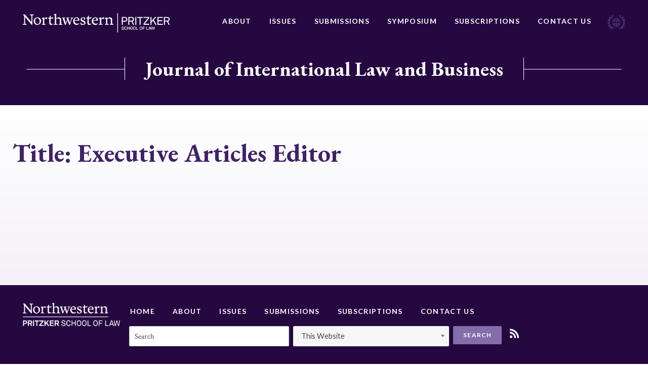

--- FILE ---
content_type: text/html; charset=UTF-8
request_url: https://jilb.law.northwestern.edu/title/executive-articles-editor/
body_size: 10542
content:






<!doctype html>
<html lang="en-US">
<head>
	<meta charset="UTF-8">
	<meta http-equiv="x-ua-compatible" content="ie=edge">
	<meta name="viewport" content="width=device-width, initial-scale=1">
	<link rel="profile" href="http://gmpg.org/xfn/11">

	<meta name='robots' content='index, follow, max-image-preview:large, max-snippet:-1, max-video-preview:-1' />
	<style>img:is([sizes="auto" i], [sizes^="auto," i]) { contain-intrinsic-size: 3000px 1500px }</style>
	
	<!-- This site is optimized with the Yoast SEO plugin v25.3.1 - https://yoast.com/wordpress/plugins/seo/ -->
	<title>Executive Articles Editor Archives - Journal of International Law and Business</title>
	<link rel="canonical" href="https://jilb.law.northwestern.edu/title/executive-articles-editor/" />
	<meta property="og:locale" content="en_US" />
	<meta property="og:type" content="article" />
	<meta property="og:title" content="Executive Articles Editor Archives - Journal of International Law and Business" />
	<meta property="og:url" content="https://jilb.law.northwestern.edu/title/executive-articles-editor/" />
	<meta property="og:site_name" content="Journal of International Law and Business" />
	<meta name="twitter:card" content="summary_large_image" />
	<script type="application/ld+json" class="yoast-schema-graph">{"@context":"https://schema.org","@graph":[{"@type":"CollectionPage","@id":"https://jilb.law.northwestern.edu/title/executive-articles-editor/","url":"https://jilb.law.northwestern.edu/title/executive-articles-editor/","name":"Executive Articles Editor Archives - Journal of International Law and Business","isPartOf":{"@id":"https://jilb.law.northwestern.edu/#website"},"breadcrumb":{"@id":"https://jilb.law.northwestern.edu/title/executive-articles-editor/#breadcrumb"},"inLanguage":"en-US"},{"@type":"BreadcrumbList","@id":"https://jilb.law.northwestern.edu/title/executive-articles-editor/#breadcrumb","itemListElement":[{"@type":"ListItem","position":1,"name":"Home","item":"https://jilb.law.northwestern.edu/"},{"@type":"ListItem","position":2,"name":"Executive Articles Editor"}]},{"@type":"WebSite","@id":"https://jilb.law.northwestern.edu/#website","url":"https://jilb.law.northwestern.edu/","name":"Journal of International Law and Business","description":"Journal of International Law and Business","publisher":{"@id":"https://jilb.law.northwestern.edu/#organization"},"potentialAction":[{"@type":"SearchAction","target":{"@type":"EntryPoint","urlTemplate":"https://jilb.law.northwestern.edu/?s={search_term_string}"},"query-input":{"@type":"PropertyValueSpecification","valueRequired":true,"valueName":"search_term_string"}}],"inLanguage":"en-US"},{"@type":"Organization","@id":"https://jilb.law.northwestern.edu/#organization","name":"Journal of International Law and Business","url":"https://jilb.law.northwestern.edu/","logo":{"@type":"ImageObject","inLanguage":"en-US","@id":"https://jilb.law.northwestern.edu/#/schema/logo/image/","url":"https://jilb.law.northwestern.edu/wp-content/uploads/sites/4/2018/08/NWP-logo.png","contentUrl":"https://jilb.law.northwestern.edu/wp-content/uploads/sites/4/2018/08/NWP-logo.png","width":451,"height":60,"caption":"Journal of International Law and Business"},"image":{"@id":"https://jilb.law.northwestern.edu/#/schema/logo/image/"}}]}</script>
	<!-- / Yoast SEO plugin. -->


<link rel="alternate" type="application/rss+xml" title="Journal of International Law and Business &raquo; Feed" href="https://jilb.law.northwestern.edu/feed/" />
<link rel="alternate" type="application/rss+xml" title="Journal of International Law and Business &raquo; Comments Feed" href="https://jilb.law.northwestern.edu/comments/feed/" />
<link rel="alternate" type="application/rss+xml" title="Journal of International Law and Business &raquo; Executive Articles Editor Title Feed" href="https://jilb.law.northwestern.edu/title/executive-articles-editor/feed/" />
<script type="text/javascript">
/* <![CDATA[ */
window._wpemojiSettings = {"baseUrl":"https:\/\/s.w.org\/images\/core\/emoji\/16.0.1\/72x72\/","ext":".png","svgUrl":"https:\/\/s.w.org\/images\/core\/emoji\/16.0.1\/svg\/","svgExt":".svg","source":{"concatemoji":"https:\/\/jilb.law.northwestern.edu\/wp-includes\/js\/wp-emoji-release.min.js?ver=6.8.3"}};
/*! This file is auto-generated */
!function(s,n){var o,i,e;function c(e){try{var t={supportTests:e,timestamp:(new Date).valueOf()};sessionStorage.setItem(o,JSON.stringify(t))}catch(e){}}function p(e,t,n){e.clearRect(0,0,e.canvas.width,e.canvas.height),e.fillText(t,0,0);var t=new Uint32Array(e.getImageData(0,0,e.canvas.width,e.canvas.height).data),a=(e.clearRect(0,0,e.canvas.width,e.canvas.height),e.fillText(n,0,0),new Uint32Array(e.getImageData(0,0,e.canvas.width,e.canvas.height).data));return t.every(function(e,t){return e===a[t]})}function u(e,t){e.clearRect(0,0,e.canvas.width,e.canvas.height),e.fillText(t,0,0);for(var n=e.getImageData(16,16,1,1),a=0;a<n.data.length;a++)if(0!==n.data[a])return!1;return!0}function f(e,t,n,a){switch(t){case"flag":return n(e,"\ud83c\udff3\ufe0f\u200d\u26a7\ufe0f","\ud83c\udff3\ufe0f\u200b\u26a7\ufe0f")?!1:!n(e,"\ud83c\udde8\ud83c\uddf6","\ud83c\udde8\u200b\ud83c\uddf6")&&!n(e,"\ud83c\udff4\udb40\udc67\udb40\udc62\udb40\udc65\udb40\udc6e\udb40\udc67\udb40\udc7f","\ud83c\udff4\u200b\udb40\udc67\u200b\udb40\udc62\u200b\udb40\udc65\u200b\udb40\udc6e\u200b\udb40\udc67\u200b\udb40\udc7f");case"emoji":return!a(e,"\ud83e\udedf")}return!1}function g(e,t,n,a){var r="undefined"!=typeof WorkerGlobalScope&&self instanceof WorkerGlobalScope?new OffscreenCanvas(300,150):s.createElement("canvas"),o=r.getContext("2d",{willReadFrequently:!0}),i=(o.textBaseline="top",o.font="600 32px Arial",{});return e.forEach(function(e){i[e]=t(o,e,n,a)}),i}function t(e){var t=s.createElement("script");t.src=e,t.defer=!0,s.head.appendChild(t)}"undefined"!=typeof Promise&&(o="wpEmojiSettingsSupports",i=["flag","emoji"],n.supports={everything:!0,everythingExceptFlag:!0},e=new Promise(function(e){s.addEventListener("DOMContentLoaded",e,{once:!0})}),new Promise(function(t){var n=function(){try{var e=JSON.parse(sessionStorage.getItem(o));if("object"==typeof e&&"number"==typeof e.timestamp&&(new Date).valueOf()<e.timestamp+604800&&"object"==typeof e.supportTests)return e.supportTests}catch(e){}return null}();if(!n){if("undefined"!=typeof Worker&&"undefined"!=typeof OffscreenCanvas&&"undefined"!=typeof URL&&URL.createObjectURL&&"undefined"!=typeof Blob)try{var e="postMessage("+g.toString()+"("+[JSON.stringify(i),f.toString(),p.toString(),u.toString()].join(",")+"));",a=new Blob([e],{type:"text/javascript"}),r=new Worker(URL.createObjectURL(a),{name:"wpTestEmojiSupports"});return void(r.onmessage=function(e){c(n=e.data),r.terminate(),t(n)})}catch(e){}c(n=g(i,f,p,u))}t(n)}).then(function(e){for(var t in e)n.supports[t]=e[t],n.supports.everything=n.supports.everything&&n.supports[t],"flag"!==t&&(n.supports.everythingExceptFlag=n.supports.everythingExceptFlag&&n.supports[t]);n.supports.everythingExceptFlag=n.supports.everythingExceptFlag&&!n.supports.flag,n.DOMReady=!1,n.readyCallback=function(){n.DOMReady=!0}}).then(function(){return e}).then(function(){var e;n.supports.everything||(n.readyCallback(),(e=n.source||{}).concatemoji?t(e.concatemoji):e.wpemoji&&e.twemoji&&(t(e.twemoji),t(e.wpemoji)))}))}((window,document),window._wpemojiSettings);
/* ]]> */
</script>
<style id='wp-emoji-styles-inline-css' type='text/css'>

	img.wp-smiley, img.emoji {
		display: inline !important;
		border: none !important;
		box-shadow: none !important;
		height: 1em !important;
		width: 1em !important;
		margin: 0 0.07em !important;
		vertical-align: -0.1em !important;
		background: none !important;
		padding: 0 !important;
	}
</style>
<link rel='stylesheet' id='wp-block-library-css' href='https://jilb.law.northwestern.edu/wp-includes/css/dist/block-library/style.min.css?ver=6.8.3' type='text/css' media='all' />
<style id='classic-theme-styles-inline-css' type='text/css'>
/*! This file is auto-generated */
.wp-block-button__link{color:#fff;background-color:#32373c;border-radius:9999px;box-shadow:none;text-decoration:none;padding:calc(.667em + 2px) calc(1.333em + 2px);font-size:1.125em}.wp-block-file__button{background:#32373c;color:#fff;text-decoration:none}
</style>
<style id='global-styles-inline-css' type='text/css'>
:root{--wp--preset--aspect-ratio--square: 1;--wp--preset--aspect-ratio--4-3: 4/3;--wp--preset--aspect-ratio--3-4: 3/4;--wp--preset--aspect-ratio--3-2: 3/2;--wp--preset--aspect-ratio--2-3: 2/3;--wp--preset--aspect-ratio--16-9: 16/9;--wp--preset--aspect-ratio--9-16: 9/16;--wp--preset--color--black: #000000;--wp--preset--color--cyan-bluish-gray: #abb8c3;--wp--preset--color--white: #ffffff;--wp--preset--color--pale-pink: #f78da7;--wp--preset--color--vivid-red: #cf2e2e;--wp--preset--color--luminous-vivid-orange: #ff6900;--wp--preset--color--luminous-vivid-amber: #fcb900;--wp--preset--color--light-green-cyan: #7bdcb5;--wp--preset--color--vivid-green-cyan: #00d084;--wp--preset--color--pale-cyan-blue: #8ed1fc;--wp--preset--color--vivid-cyan-blue: #0693e3;--wp--preset--color--vivid-purple: #9b51e0;--wp--preset--gradient--vivid-cyan-blue-to-vivid-purple: linear-gradient(135deg,rgba(6,147,227,1) 0%,rgb(155,81,224) 100%);--wp--preset--gradient--light-green-cyan-to-vivid-green-cyan: linear-gradient(135deg,rgb(122,220,180) 0%,rgb(0,208,130) 100%);--wp--preset--gradient--luminous-vivid-amber-to-luminous-vivid-orange: linear-gradient(135deg,rgba(252,185,0,1) 0%,rgba(255,105,0,1) 100%);--wp--preset--gradient--luminous-vivid-orange-to-vivid-red: linear-gradient(135deg,rgba(255,105,0,1) 0%,rgb(207,46,46) 100%);--wp--preset--gradient--very-light-gray-to-cyan-bluish-gray: linear-gradient(135deg,rgb(238,238,238) 0%,rgb(169,184,195) 100%);--wp--preset--gradient--cool-to-warm-spectrum: linear-gradient(135deg,rgb(74,234,220) 0%,rgb(151,120,209) 20%,rgb(207,42,186) 40%,rgb(238,44,130) 60%,rgb(251,105,98) 80%,rgb(254,248,76) 100%);--wp--preset--gradient--blush-light-purple: linear-gradient(135deg,rgb(255,206,236) 0%,rgb(152,150,240) 100%);--wp--preset--gradient--blush-bordeaux: linear-gradient(135deg,rgb(254,205,165) 0%,rgb(254,45,45) 50%,rgb(107,0,62) 100%);--wp--preset--gradient--luminous-dusk: linear-gradient(135deg,rgb(255,203,112) 0%,rgb(199,81,192) 50%,rgb(65,88,208) 100%);--wp--preset--gradient--pale-ocean: linear-gradient(135deg,rgb(255,245,203) 0%,rgb(182,227,212) 50%,rgb(51,167,181) 100%);--wp--preset--gradient--electric-grass: linear-gradient(135deg,rgb(202,248,128) 0%,rgb(113,206,126) 100%);--wp--preset--gradient--midnight: linear-gradient(135deg,rgb(2,3,129) 0%,rgb(40,116,252) 100%);--wp--preset--font-size--small: 13px;--wp--preset--font-size--medium: 20px;--wp--preset--font-size--large: 36px;--wp--preset--font-size--x-large: 42px;--wp--preset--spacing--20: 0.44rem;--wp--preset--spacing--30: 0.67rem;--wp--preset--spacing--40: 1rem;--wp--preset--spacing--50: 1.5rem;--wp--preset--spacing--60: 2.25rem;--wp--preset--spacing--70: 3.38rem;--wp--preset--spacing--80: 5.06rem;--wp--preset--shadow--natural: 6px 6px 9px rgba(0, 0, 0, 0.2);--wp--preset--shadow--deep: 12px 12px 50px rgba(0, 0, 0, 0.4);--wp--preset--shadow--sharp: 6px 6px 0px rgba(0, 0, 0, 0.2);--wp--preset--shadow--outlined: 6px 6px 0px -3px rgba(255, 255, 255, 1), 6px 6px rgba(0, 0, 0, 1);--wp--preset--shadow--crisp: 6px 6px 0px rgba(0, 0, 0, 1);}:where(.is-layout-flex){gap: 0.5em;}:where(.is-layout-grid){gap: 0.5em;}body .is-layout-flex{display: flex;}.is-layout-flex{flex-wrap: wrap;align-items: center;}.is-layout-flex > :is(*, div){margin: 0;}body .is-layout-grid{display: grid;}.is-layout-grid > :is(*, div){margin: 0;}:where(.wp-block-columns.is-layout-flex){gap: 2em;}:where(.wp-block-columns.is-layout-grid){gap: 2em;}:where(.wp-block-post-template.is-layout-flex){gap: 1.25em;}:where(.wp-block-post-template.is-layout-grid){gap: 1.25em;}.has-black-color{color: var(--wp--preset--color--black) !important;}.has-cyan-bluish-gray-color{color: var(--wp--preset--color--cyan-bluish-gray) !important;}.has-white-color{color: var(--wp--preset--color--white) !important;}.has-pale-pink-color{color: var(--wp--preset--color--pale-pink) !important;}.has-vivid-red-color{color: var(--wp--preset--color--vivid-red) !important;}.has-luminous-vivid-orange-color{color: var(--wp--preset--color--luminous-vivid-orange) !important;}.has-luminous-vivid-amber-color{color: var(--wp--preset--color--luminous-vivid-amber) !important;}.has-light-green-cyan-color{color: var(--wp--preset--color--light-green-cyan) !important;}.has-vivid-green-cyan-color{color: var(--wp--preset--color--vivid-green-cyan) !important;}.has-pale-cyan-blue-color{color: var(--wp--preset--color--pale-cyan-blue) !important;}.has-vivid-cyan-blue-color{color: var(--wp--preset--color--vivid-cyan-blue) !important;}.has-vivid-purple-color{color: var(--wp--preset--color--vivid-purple) !important;}.has-black-background-color{background-color: var(--wp--preset--color--black) !important;}.has-cyan-bluish-gray-background-color{background-color: var(--wp--preset--color--cyan-bluish-gray) !important;}.has-white-background-color{background-color: var(--wp--preset--color--white) !important;}.has-pale-pink-background-color{background-color: var(--wp--preset--color--pale-pink) !important;}.has-vivid-red-background-color{background-color: var(--wp--preset--color--vivid-red) !important;}.has-luminous-vivid-orange-background-color{background-color: var(--wp--preset--color--luminous-vivid-orange) !important;}.has-luminous-vivid-amber-background-color{background-color: var(--wp--preset--color--luminous-vivid-amber) !important;}.has-light-green-cyan-background-color{background-color: var(--wp--preset--color--light-green-cyan) !important;}.has-vivid-green-cyan-background-color{background-color: var(--wp--preset--color--vivid-green-cyan) !important;}.has-pale-cyan-blue-background-color{background-color: var(--wp--preset--color--pale-cyan-blue) !important;}.has-vivid-cyan-blue-background-color{background-color: var(--wp--preset--color--vivid-cyan-blue) !important;}.has-vivid-purple-background-color{background-color: var(--wp--preset--color--vivid-purple) !important;}.has-black-border-color{border-color: var(--wp--preset--color--black) !important;}.has-cyan-bluish-gray-border-color{border-color: var(--wp--preset--color--cyan-bluish-gray) !important;}.has-white-border-color{border-color: var(--wp--preset--color--white) !important;}.has-pale-pink-border-color{border-color: var(--wp--preset--color--pale-pink) !important;}.has-vivid-red-border-color{border-color: var(--wp--preset--color--vivid-red) !important;}.has-luminous-vivid-orange-border-color{border-color: var(--wp--preset--color--luminous-vivid-orange) !important;}.has-luminous-vivid-amber-border-color{border-color: var(--wp--preset--color--luminous-vivid-amber) !important;}.has-light-green-cyan-border-color{border-color: var(--wp--preset--color--light-green-cyan) !important;}.has-vivid-green-cyan-border-color{border-color: var(--wp--preset--color--vivid-green-cyan) !important;}.has-pale-cyan-blue-border-color{border-color: var(--wp--preset--color--pale-cyan-blue) !important;}.has-vivid-cyan-blue-border-color{border-color: var(--wp--preset--color--vivid-cyan-blue) !important;}.has-vivid-purple-border-color{border-color: var(--wp--preset--color--vivid-purple) !important;}.has-vivid-cyan-blue-to-vivid-purple-gradient-background{background: var(--wp--preset--gradient--vivid-cyan-blue-to-vivid-purple) !important;}.has-light-green-cyan-to-vivid-green-cyan-gradient-background{background: var(--wp--preset--gradient--light-green-cyan-to-vivid-green-cyan) !important;}.has-luminous-vivid-amber-to-luminous-vivid-orange-gradient-background{background: var(--wp--preset--gradient--luminous-vivid-amber-to-luminous-vivid-orange) !important;}.has-luminous-vivid-orange-to-vivid-red-gradient-background{background: var(--wp--preset--gradient--luminous-vivid-orange-to-vivid-red) !important;}.has-very-light-gray-to-cyan-bluish-gray-gradient-background{background: var(--wp--preset--gradient--very-light-gray-to-cyan-bluish-gray) !important;}.has-cool-to-warm-spectrum-gradient-background{background: var(--wp--preset--gradient--cool-to-warm-spectrum) !important;}.has-blush-light-purple-gradient-background{background: var(--wp--preset--gradient--blush-light-purple) !important;}.has-blush-bordeaux-gradient-background{background: var(--wp--preset--gradient--blush-bordeaux) !important;}.has-luminous-dusk-gradient-background{background: var(--wp--preset--gradient--luminous-dusk) !important;}.has-pale-ocean-gradient-background{background: var(--wp--preset--gradient--pale-ocean) !important;}.has-electric-grass-gradient-background{background: var(--wp--preset--gradient--electric-grass) !important;}.has-midnight-gradient-background{background: var(--wp--preset--gradient--midnight) !important;}.has-small-font-size{font-size: var(--wp--preset--font-size--small) !important;}.has-medium-font-size{font-size: var(--wp--preset--font-size--medium) !important;}.has-large-font-size{font-size: var(--wp--preset--font-size--large) !important;}.has-x-large-font-size{font-size: var(--wp--preset--font-size--x-large) !important;}
:where(.wp-block-post-template.is-layout-flex){gap: 1.25em;}:where(.wp-block-post-template.is-layout-grid){gap: 1.25em;}
:where(.wp-block-columns.is-layout-flex){gap: 2em;}:where(.wp-block-columns.is-layout-grid){gap: 2em;}
:root :where(.wp-block-pullquote){font-size: 1.5em;line-height: 1.6;}
</style>
<link rel='stylesheet' id='contact-form-7-css' href='https://jilb.law.northwestern.edu/wp-content/plugins/contact-form-7/includes/css/styles.css?ver=6.0.6' type='text/css' media='all' />
<link rel='stylesheet' id='nw-style-css' href='https://jilb.law.northwestern.edu/wp-content/themes/northwestern/style.css?ver=6.8.3' type='text/css' media='all' />
<link rel="https://api.w.org/" href="https://jilb.law.northwestern.edu/wp-json/" /><link rel="EditURI" type="application/rsd+xml" title="RSD" href="https://jilb.law.northwestern.edu/xmlrpc.php?rsd" />
<style type="text/css">.recentcomments a{display:inline !important;padding:0 !important;margin:0 !important;}</style><meta name="twitter:partner" content="tfwp"><link rel="icon" href="https://jilb.law.northwestern.edu/wp-content/uploads/sites/4/2019/01/cropped-jilb-favicon-32x32.png" sizes="32x32" />
<link rel="icon" href="https://jilb.law.northwestern.edu/wp-content/uploads/sites/4/2019/01/cropped-jilb-favicon-192x192.png" sizes="192x192" />
<link rel="apple-touch-icon" href="https://jilb.law.northwestern.edu/wp-content/uploads/sites/4/2019/01/cropped-jilb-favicon-180x180.png" />
<meta name="msapplication-TileImage" content="https://jilb.law.northwestern.edu/wp-content/uploads/sites/4/2019/01/cropped-jilb-favicon-270x270.png" />

<meta name="twitter:card" content="summary"><meta name="twitter:title" content="Title: Executive Articles Editor">

	<link href="https://fonts.googleapis.com/css?family=Crimson+Text:400,400i,700,700i|EB+Garamond:500,700|Lato:400,700|Playfair+Display:700" rel="stylesheet">
</head>

<body class="archive tax-title term-executive-articles-editor term-1401 wp-custom-logo wp-theme-northwestern hfeed">
	<div class="Site">
		<header class="North">
			<div class="Boundary">
				<div class="North-wrap">
								<a class="North-logo" href="http://www.law.northwestern.edu/" title="Northwestern Pritzker School of Law">
					<img src="https://jilb.law.northwestern.edu/wp-content/uploads/sites/4/2018/08/NWP-logo.png" alt="Northwestern Pritzker School of Law">				</a>
				<nav class="North-navigation"><ul id="menu-primary-navigation" class="menu"><li id="menu-item-862" class="menu-item menu-item-type-post_type menu-item-object-page menu-item-862"><a href="https://jilb.law.northwestern.edu/about/">About</a></li>
<li id="menu-item-864" class="menu-item menu-item-type-post_type menu-item-object-page menu-item-864"><a href="https://jilb.law.northwestern.edu/issues/">Issues</a></li>
<li id="menu-item-866" class="menu-item menu-item-type-post_type menu-item-object-page menu-item-866"><a href="https://jilb.law.northwestern.edu/submissions/">Submissions</a></li>
<li id="menu-item-1384" class="menu-item menu-item-type-post_type menu-item-object-page menu-item-1384"><a href="https://jilb.law.northwestern.edu/symposium/">Symposium</a></li>
<li id="menu-item-944" class="menu-item menu-item-type-post_type menu-item-object-page menu-item-944"><a href="https://jilb.law.northwestern.edu/subscriptions/">Subscriptions</a></li>
<li id="menu-item-863" class="menu-item menu-item-type-post_type menu-item-object-page menu-item-863"><a href="https://jilb.law.northwestern.edu/contact-us/">Contact Us</a></li>
</ul></nav>					<div class="icon">
						<svg xmlns="http://www.w3.org/2000/svg" width="47" height="37" viewBox="0 0 47 37">
  <g fill="#FFF" opacity=".5" transform="translate(.14 .751)">
    <path d="M4.1378487,6.57748178 L5.93376988,7.78534548 C9.70520438,10.4426456 11.9800379,14.8513481 12.0399019,19.5016234 C12.099766,26.567626 7.19091471,32.6069445 0.306550169,33.9355946 L0.546006328,35.1434583 C1.38410288,34.9622787 2.22219943,34.720706 3.06029599,34.4791332 L4.85621717,35.3246378 C5.75417777,35.6869969 6.65213836,35.8681765 7.60996299,35.8681765 C8.74737974,35.8681765 9.82493245,35.6266038 10.8426211,35.0830651 L11.3813975,34.7810992 L11.0820773,34.2375605 C10.3637088,32.8485172 8.92697186,32.0030127 7.43037087,31.9426195 C7.84941915,31.6406535 8.20860339,31.2782944 8.56778762,30.9159353 L10.0643886,31.0971149 L10.1242527,31.0971149 C10.1242527,31.0971149 10.1242527,31.0971149 10.1242527,31.0971149 C12.2793581,31.0971149 14.1950073,30.2516103 15.5120162,28.6813875 L15.5718802,28.6209943 L15.8113364,27.9566693 L15.5120162,27.7150965 C14.3147354,26.7488056 12.8181344,26.5072328 11.5011256,26.9299851 C11.7405817,26.4468396 11.9800379,25.903301 12.219494,25.3597623 L12.3990862,25.2993691 C14.7936477,24.3330782 16.4698408,22.2193167 16.709297,19.8035893 C16.709297,19.6224097 16.769161,19.4412302 16.769161,19.2600506 L16.769161,18.6561188 L16.1705206,18.6561188 C15.0929679,18.5957256 14.0154152,18.9580847 13.2371827,19.6828029 C13.2371827,19.6224097 13.2371827,19.5620165 13.2371827,19.4412302 C13.2371827,18.8976915 13.1773187,18.3541528 13.1174546,17.8710074 L14.1351433,16.9651096 L14.1950073,16.9047164 C15.5120162,15.2741004 16.0507926,13.0999458 15.6317443,11.0465775 L15.5120162,10.4426456 L14.9133758,10.563432 C13.4167748,10.8653979 12.2793581,11.8920821 11.8004458,13.2207321 C11.6208536,12.7979798 11.3813975,12.3752275 11.2018054,12.0128684 L11.7405817,10.563432 C12.5188142,8.57045688 12.3990862,6.39630222 11.4412615,4.52411349 L11.1419413,3.98057482 L10.603165,4.28254075 C9.10656398,5.12804534 8.26846743,6.69826815 8.38819551,8.32888414 C7.90928319,7.90613185 7.43037087,7.48337955 6.89159452,7.06062726 L6.7120024,5.61119082 C6.47254624,3.49742934 5.33512949,1.62524061 3.59907234,0.417376911 L3.12016003,0.0550178011 L2.76097579,0.538163281 C1.563695,2.59153157 2.10247136,5.24883171 4.1378487,6.57748178 Z M9.64534034,34.2375605 C8.26846743,34.7810992 6.7120024,34.7810992 5.27526545,34.1771673 L4.79635313,33.9355946 L5.63444969,33.4524491 C7.07118664,32.7277309 8.74737974,33.09009 9.64534034,34.2375605 Z M13.9555512,20.6490939 C14.3745995,20.2263416 14.9133758,19.9847688 15.5120162,19.8639825 C15.2725601,21.4945985 14.2548714,22.8836417 12.7582704,23.7291463 L12.9977265,22.9440349 L12.9977265,22.8232485 C12.9977265,21.9777439 13.3569108,21.1926325 13.9555512,20.6490939 Z M14.6140556,11.8920821 C14.7337837,13.4019117 14.3147354,14.8513481 13.3569108,16.0592118 L12.9977265,16.3611777 L12.8779985,15.3948868 C12.5786783,13.8850572 13.2970467,12.4960139 14.6140556,11.8920821 Z M14.2548714,28.2586352 C13.2371827,29.2853193 11.8004458,29.8892512 10.1841167,29.8892512 L9.76506841,29.828858 L10.4235728,29.1041398 C11.4412615,27.8962761 12.9977265,27.5943101 14.2548714,28.2586352 Z M10.663029,5.671584 C11.2018054,7.06062726 11.2018054,8.63085007 10.603165,10.0802865 L10.4834369,10.3822524 L9.94466053,9.47635466 C9.2861561,8.20809777 9.5854763,6.57748178 10.663029,5.671584 Z M3.5392083,1.86681335 C4.67662505,2.83310431 5.45485757,4.22214756 5.57458565,5.73197719 L5.63444969,6.0943363 L4.73648909,5.49040445 C3.5392083,4.70529304 3.06029599,3.19546342 3.5392083,1.86681335 Z" transform="matrix(-1 0 0 1 17.076 0)"/>
    <path d="M34.1657629,6.57748178 L35.9616841,7.78534548 C39.7331186,10.4426456 42.0079521,14.8513481 42.0678161,19.5016234 C42.1276802,26.567626 37.2188289,32.6069445 30.3344644,33.9355946 L30.5739205,35.1434583 C31.4120171,34.9622787 32.2501136,34.720706 33.0882102,34.4791332 L34.8841314,35.3246378 C35.782092,35.6869969 36.6800526,35.8681765 37.6378772,35.8681765 C38.775294,35.8681765 39.8528467,35.6266038 40.8705353,35.0830651 L41.4093117,34.7810992 L41.1099915,34.2375605 C40.391623,32.8485172 38.9548861,32.0030127 37.4582851,31.9426195 C37.8773334,31.6406535 38.2365176,31.2782944 38.5957018,30.9159353 L40.0923028,31.0971149 L40.1521669,31.0971149 C40.1521669,31.0971149 40.1521669,31.0971149 40.1521669,31.0971149 C42.3072723,31.0971149 44.2229215,30.2516103 45.5399304,28.6813875 L45.5997945,28.6209943 L45.8392506,27.9566693 L45.5399304,27.7150965 C44.3426496,26.7488056 42.8460486,26.5072328 41.5290398,26.9299851 C41.7684959,26.4468396 42.0079521,25.903301 42.2474082,25.3597623 L42.4270004,25.2993691 C44.8215619,24.3330782 46.4977551,22.2193167 46.7372112,19.8035893 C46.7372112,19.6224097 46.7970752,19.4412302 46.7970752,19.2600506 L46.7970752,18.6561188 L46.1984349,18.6561188 C45.1208821,18.5957256 44.0433294,18.9580847 43.2650969,19.6828029 C43.2650969,19.6224097 43.2650969,19.5620165 43.2650969,19.4412302 C43.2650969,18.8976915 43.2052329,18.3541528 43.1453688,17.8710074 L44.1630575,16.9651096 L44.2229215,16.9047164 C45.5399304,15.2741004 46.0787068,13.0999458 45.6596585,11.0465775 L45.5399304,10.4426456 L44.94129,10.563432 C43.444689,10.8653979 42.3072723,11.8920821 41.82836,13.2207321 C41.6487678,12.7979798 41.4093117,12.3752275 41.2297196,12.0128684 L41.7684959,10.563432 C42.5467284,8.57045688 42.4270004,6.39630222 41.4691757,4.52411349 L41.1698555,3.98057482 L40.6310792,4.28254075 C39.1344782,5.12804534 38.2963816,6.69826815 38.4161097,8.32888414 C37.9371974,7.90613185 37.4582851,7.48337955 36.9195087,7.06062726 L36.7399166,5.61119082 C36.5004604,3.49742934 35.3630437,1.62524061 33.6269866,0.417376911 L33.1480742,0.0550178011 L32.78889,0.538163281 C31.5916092,2.59153157 32.1303856,5.24883171 34.1657629,6.57748178 Z M39.6732545,34.2375605 C38.2963816,34.7810992 36.7399166,34.7810992 35.3031797,34.1771673 L34.8242673,33.9355946 L35.6623639,33.4524491 C37.0991008,32.7277309 38.775294,33.09009 39.6732545,34.2375605 Z M43.9834654,20.6490939 C44.4025137,20.2263416 44.94129,19.9847688 45.5399304,19.8639825 C45.3004743,21.4945985 44.2827856,22.8836417 42.7861846,23.7291463 L43.0256408,22.9440349 L43.0256408,22.8232485 C43.0256408,21.9777439 43.384825,21.1926325 43.9834654,20.6490939 Z M44.6419698,11.8920821 C44.7616979,13.4019117 44.3426496,14.8513481 43.384825,16.0592118 L43.0256408,16.3611777 L42.9059127,15.3948868 C42.6065925,13.8850572 43.324961,12.4960139 44.6419698,11.8920821 Z M44.2827856,28.2586352 C43.2650969,29.2853193 41.82836,29.8892512 40.2120309,29.8892512 L39.7929826,29.828858 L40.4514871,29.1041398 C41.4691757,27.8962761 43.0256408,27.5943101 44.2827856,28.2586352 Z M40.6909432,5.671584 C41.2297196,7.06062726 41.2297196,8.63085007 40.6310792,10.0802865 L40.5113511,10.3822524 L39.9725747,9.47635466 C39.3140703,8.20809777 39.6133905,6.57748178 40.6909432,5.671584 Z M33.5671225,1.86681335 C34.7045393,2.83310431 35.4827718,4.22214756 35.6024999,5.73197719 L35.6623639,6.0943363 L34.7644033,5.49040445 C33.5671225,4.70529304 33.0882102,3.19546342 33.5671225,1.86681335 Z"/>
    <path d="M15.5704411,11.69593 C13.5743165,13.7641249 12.4413809,16.53986 12.4953302,19.4244475 C12.5492795,22.309035 13.6822151,25.030344 15.7322891,27.0985388 C17.7823631,29.1123075 20.4258795,30.2008311 23.2851932,30.2008311 C23.2851932,30.2008311 23.3391425,30.2008311 23.3391425,30.2008311 C23.3391425,30.2008311 23.3391425,30.2008311 23.3391425,30.2008311 C23.3391425,30.2008311 23.3930918,30.2008311 23.3930918,30.2008311 C26.2524055,30.1464049 28.9498713,29.0034551 30.9999452,26.9352603 C33.0500192,24.8670655 34.0750562,22.0913303 34.0750562,19.1523166 C34.0750562,16.2133029 32.8881713,13.5464201 30.8380973,11.4782253 C28.7880233,9.46445668 26.0366083,8.32150691 23.1772946,8.37593309 C20.2640315,8.43035927 17.5665658,9.62773522 15.5704411,11.69593 Z M14.2217083,15.7234673 L17.1349713,15.6690411 C16.919174,16.8119909 16.8112754,18.063793 16.8112754,19.3155952 C16.8112754,20.5129711 16.9731233,21.7103471 17.1889206,22.7988707 L14.2756576,22.8532968 C13.8440631,21.7647732 13.6282658,20.5673973 13.5743165,19.3700213 C13.5203672,18.1182192 13.7901137,16.8664171 14.2217083,15.7234673 Z M28.6801247,19.2067428 C28.6801247,20.4585449 28.5722261,21.6014947 28.3564288,22.6900183 L23.8246863,22.7988707 L23.7167877,15.6690411 L28.1945809,15.614615 C28.5182767,16.7031386 28.6261754,17.9549407 28.6801247,19.2067428 Z M22.8535987,29.0578813 C21.6667137,28.8401766 20.5337781,27.9149315 19.6166398,26.3909985 C19.1850452,25.6834582 18.8074,24.8670655 18.5376535,23.9418204 L22.7457,23.8873942 L22.8535987,29.0578813 Z M23.932585,29.0034551 L23.8786357,23.8329681 L28.0866822,23.7785419 C27.2774425,26.6631294 25.7668617,28.676898 23.932585,29.0034551 Z M23.770737,14.5260914 L23.7167877,9.51888286 C24.9036726,9.73658758 26.0366083,10.6618326 26.9537466,12.1857657 C27.3313918,12.893306 27.709037,13.6552725 27.9787836,14.4716652 L23.770737,14.5260914 Z M22.6378014,9.57330904 L22.6917507,14.5805176 L18.5376535,14.6349437 C18.8074,13.818551 19.1310959,13.0021583 19.5087411,12.3490442 C20.3179809,10.7162588 21.4509165,9.79101376 22.6378014,9.57330904 Z M22.6917507,15.614615 L22.7457,22.7988707 L18.2679069,22.8532968 C17.9981603,21.7647732 17.8902617,20.5673973 17.8902617,19.3700213 C17.8902617,18.1182192 17.9981603,16.8664171 18.2679069,15.7234673 L22.6917507,15.614615 Z M16.4875795,26.2821461 C15.7862384,25.5746058 15.1927959,24.8126393 14.7612014,23.9418204 L17.4586672,23.8873942 C17.7823631,24.9759178 18.2139576,26.0100152 18.6995014,26.8808341 C19.0231973,27.4795221 19.4008425,27.9693577 19.832437,28.4047671 C18.5916028,27.9693577 17.4586672,27.2618174 16.4875795,26.2821461 Z M30.1907055,26.1188676 C29.2735672,27.0985388 28.1406315,27.8605053 26.9537466,28.350341 C27.9248343,27.2073912 28.734074,25.6834582 29.2196178,23.7785419 L31.9170836,23.7241157 C31.4854891,24.6493608 30.8920466,25.4113273 30.1907055,26.1188676 Z M32.4026274,22.6900183 L29.4893644,22.7444445 C29.7051617,21.6559209 29.8130603,20.4585449 29.759111,19.261169 C29.759111,18.0093669 29.597263,16.7575647 29.3275165,15.614615 L32.2407795,15.5601888 C32.7263233,16.7031386 32.9421206,17.9549407 32.9960699,19.2067428 C32.9960699,20.4041188 32.7802726,21.5470685 32.4026274,22.6900183 Z M30.0288576,12.294618 C30.6762493,12.9477322 31.2157425,13.6552725 31.7012863,14.4716652 L29.0577699,14.4716652 C28.734074,13.4375678 28.3564288,12.5123227 27.870885,11.6415039 C27.5471891,11.0428159 27.1695439,10.5529803 26.7379493,10.1175708 C27.9787836,10.6074065 29.1117192,11.3149468 30.0288576,12.294618 Z M19.6166398,10.2264232 C19.2389946,10.6618326 18.8613494,11.2060944 18.5376535,11.7503562 C18.0521096,12.6211751 17.6744644,13.5464201 17.4047179,14.5805176 L14.7612014,14.6349437 C15.1927959,13.818551 15.7322891,13.1110107 16.3796809,12.4578966 C17.2428699,11.4782253 18.3758055,10.7162588 19.6166398,10.2264232 Z"/>
  </g>
</svg>
					</div>
				</div>
			</div>
		</header><!-- /.North -->

		<div class="HeroHeader">
			<div class="container">
				<span class="header"><a class="North-logo" href="https://jilb.law.northwestern.edu/" title="Journal of International Law and Business">Journal of International Law and Business</a></span>
			</div>
		</div>

		
		
		<div class="Content ">
	<div class="Boundary">
		<div class="PageContent">
			<h1>Title: <span>Executive Articles Editor</span></h1>					</div>
	</div>
</div><!-- /.Content -->
		<footer class="South">
			<div class="Boundary">
				<div class="South-wrap">
					<a class="South-logo" href="http://www.law.northwestern.edu/" title="Northwestern Pritzker School of Law">
						<img src='https://jilb.law.northwestern.edu/wp-content/themes/northwestern/public/images/NW_stacked_logo.png' alt="Northwestern Pritzker School of Law">
					</a>
					<nav class="South-navigation"><ul id="menu-footer-navigation" class="menu"><li id="menu-item-867" class="menu-item menu-item-type-post_type menu-item-object-page menu-item-home menu-item-867"><a href="https://jilb.law.northwestern.edu/">Home</a></li>
<li id="menu-item-868" class="menu-item menu-item-type-post_type menu-item-object-page menu-item-868"><a href="https://jilb.law.northwestern.edu/about/">About</a></li>
<li id="menu-item-870" class="menu-item menu-item-type-post_type menu-item-object-page menu-item-870"><a href="https://jilb.law.northwestern.edu/issues/">Issues</a></li>
<li id="menu-item-872" class="menu-item menu-item-type-post_type menu-item-object-page menu-item-872"><a href="https://jilb.law.northwestern.edu/submissions/">Submissions</a></li>
<li id="menu-item-943" class="menu-item menu-item-type-post_type menu-item-object-page menu-item-943"><a href="https://jilb.law.northwestern.edu/subscriptions/">Subscriptions</a></li>
<li id="menu-item-873" class="menu-item menu-item-type-post_type menu-item-object-page menu-item-873"><a href="https://jilb.law.northwestern.edu/contact-us/">Contact Us</a></li>
</ul></nav>										<form method="get" action="https://scholarlycommons.law.northwestern.edu/do/search/" class="search-container" target="_blank">
    <!-- <label for="search" accesskey="4">
      Search For:
    </label> -->
    <div class="flex-container">
      <div>
        <label class="screen-reader-text" for="search">Search Term:</label>
        <input type="text" name="query" class="Input" id="search" placeholder="Search">
      </div>
      <div>
                <label class="screen-reader-text" for="context">Where to search:</label>
        <select name="context" id="context">
                      <option value="this">This Website</option>
                                <option value="2671255">Journal of International Law and Business Articles</option>
                    <option value="1636526">All Northwestern Law Journals</option>
        </select>
      </div>
      <input type="hidden" name="q">
      <input type="submit" value="Search" class="Button _primarylt">
  </div>
</form>					<div class="South-social">
																		<a href="https://jilb.law.northwestern.edu/feed/" class="South-social-link" target="_blank">
							<i class="fas fa-rss"></i>
						</a>
					</div>
				</div>
			</div>
		</footer><!-- /.South -->
	</div><!-- /.Site -->
	<script defer src="https://jilb.law.northwestern.edu/wp-content/themes/northwestern/public/js/vendor.min.js"></script>
	<script defer src="https://jilb.law.northwestern.edu/wp-content/themes/northwestern/public/js/main.js"></script>
	<script type="speculationrules">
{"prefetch":[{"source":"document","where":{"and":[{"href_matches":"\/*"},{"not":{"href_matches":["\/wp-*.php","\/wp-admin\/*","\/wp-content\/uploads\/sites\/4\/*","\/wp-content\/*","\/wp-content\/plugins\/*","\/wp-content\/themes\/northwestern\/*","\/*\\?(.+)"]}},{"not":{"selector_matches":"a[rel~=\"nofollow\"]"}},{"not":{"selector_matches":".no-prefetch, .no-prefetch a"}}]},"eagerness":"conservative"}]}
</script>
<script type="text/javascript" src="https://jilb.law.northwestern.edu/wp-includes/js/dist/hooks.min.js?ver=4d63a3d491d11ffd8ac6" id="wp-hooks-js"></script>
<script type="text/javascript" src="https://jilb.law.northwestern.edu/wp-includes/js/dist/i18n.min.js?ver=5e580eb46a90c2b997e6" id="wp-i18n-js"></script>
<script type="text/javascript" id="wp-i18n-js-after">
/* <![CDATA[ */
wp.i18n.setLocaleData( { 'text direction\u0004ltr': [ 'ltr' ] } );
/* ]]> */
</script>
<script type="text/javascript" src="https://jilb.law.northwestern.edu/wp-content/plugins/contact-form-7/includes/swv/js/index.js?ver=6.0.6" id="swv-js"></script>
<script type="text/javascript" id="contact-form-7-js-before">
/* <![CDATA[ */
var wpcf7 = {
    "api": {
        "root": "https:\/\/jilb.law.northwestern.edu\/wp-json\/",
        "namespace": "contact-form-7\/v1"
    },
    "cached": 1
};
/* ]]> */
</script>
<script type="text/javascript" src="https://jilb.law.northwestern.edu/wp-content/plugins/contact-form-7/includes/js/index.js?ver=6.0.6" id="contact-form-7-js"></script>
<script type="text/javascript" src="https://jilb.law.northwestern.edu/wp-content/themes/northwestern/js/navigation.js?ver=20151215" id="nw-navigation-js"></script>
<script type="text/javascript" src="https://jilb.law.northwestern.edu/wp-content/themes/northwestern/js/skip-link-focus-fix.js?ver=20151215" id="nw-skip-link-focus-fix-js"></script>
<script>(function(){function c(){var b=a.contentDocument||a.contentWindow.document;if(b){var d=b.createElement('script');d.innerHTML="window.__CF$cv$params={r:'9c11695a7e69e6b0',t:'MTc2ODk0MTg4NC4wMDAwMDA='};var a=document.createElement('script');a.nonce='';a.src='/cdn-cgi/challenge-platform/scripts/jsd/main.js';document.getElementsByTagName('head')[0].appendChild(a);";b.getElementsByTagName('head')[0].appendChild(d)}}if(document.body){var a=document.createElement('iframe');a.height=1;a.width=1;a.style.position='absolute';a.style.top=0;a.style.left=0;a.style.border='none';a.style.visibility='hidden';document.body.appendChild(a);if('loading'!==document.readyState)c();else if(window.addEventListener)document.addEventListener('DOMContentLoaded',c);else{var e=document.onreadystatechange||function(){};document.onreadystatechange=function(b){e(b);'loading'!==document.readyState&&(document.onreadystatechange=e,c())}}}})();</script></body>
</html>


--- FILE ---
content_type: text/css
request_url: https://jilb.law.northwestern.edu/wp-content/themes/northwestern/public/css/main.css
body_size: 18832
content:
@charset "UTF-8";
/* http://meyerweb.com/eric/tools/css/reset/ 
   v2.0 | 20110126
   License: none (public domain)
*/
html, body, div, span, applet, object, iframe,
h1, h2, h3, h4, h5, h6, p, blockquote, pre,
a, abbr, acronym, address, big, cite, code,
del, dfn, em, img, ins, kbd, q, s, samp,
small, strike, strong, sub, sup, tt, var,
b, u, i, center,
dl, dt, dd, ol, ul, li,
fieldset, form, label, legend,
table, caption, tbody, tfoot, thead, tr, th, td,
article, aside, canvas, details, embed,
figure, figcaption, footer, header, hgroup,
menu, nav, output, ruby, section, summary,
time, mark, audio, video {
  margin: 0;
  padding: 0;
  border: 0;
  font-size: 100%;
  font: inherit;
  vertical-align: baseline;
}

/* HTML5 display-role reset for older browsers */
article, aside, details, figcaption, figure,
footer, header, hgroup, menu, nav, section {
  display: block;
}

body {
  line-height: 1;
}

ol, ul {
  list-style: none;
}

blockquote, q {
  quotes: none;
}

blockquote:before, blockquote:after,
q:before, q:after {
  content: "";
  content: none;
}

table {
  border-collapse: collapse;
  border-spacing: 0;
}

/*!
 * Bootstrap Grid v4.0.0-beta.2 (https://getbootstrap.com)
 * Copyright 2011-2017 The Bootstrap Authors
 * Copyright 2011-2017 Twitter, Inc.
 * Licensed under MIT (https://github.com/twbs/bootstrap/blob/master/LICENSE)
 */
@-ms-viewport {
  width: device-width;
}
html {
  box-sizing: border-box;
  -ms-overflow-style: scrollbar;
}

*,
*::before,
*::after {
  box-sizing: inherit;
}

.container {
  width: 100%;
  padding-right: 15px;
  padding-left: 15px;
  margin-right: auto;
  margin-left: auto;
}
@media (min-width: 576px) {
  .container {
    max-width: 540px;
  }
}
@media (min-width: 768px) {
  .container {
    max-width: 720px;
  }
}
@media (min-width: 992px) {
  .container {
    max-width: 960px;
  }
}
@media (min-width: 1200px) {
  .container {
    max-width: 1140px;
  }
}

.container-fluid {
  width: 100%;
  padding-right: 15px;
  padding-left: 15px;
  margin-right: auto;
  margin-left: auto;
}

.row {
  display: flex;
  flex-wrap: wrap;
  margin-right: -15px;
  margin-left: -15px;
}

.no-gutters {
  margin-right: 0;
  margin-left: 0;
}
.no-gutters > .col,
.no-gutters > [class*=col-] {
  padding-right: 0;
  padding-left: 0;
}

.col-xl,
.col-xl-auto, .col-xl-12, .col-xl-11, .col-xl-10, .col-xl-9, .col-xl-8, .col-xl-7, .col-xl-6, .col-xl-5, .col-xl-4, .col-xl-3, .col-xl-2, .col-xl-1, .col-lg,
.col-lg-auto, .col-lg-12, .col-lg-11, .col-lg-10, .col-lg-9, .col-lg-8, .col-lg-7, .col-lg-6, .col-lg-5, .col-lg-4, .col-lg-3, .col-lg-2, .col-lg-1, .col-md,
.col-md-auto, .col-md-12, .col-md-11, .col-md-10, .col-md-9, .col-md-8, .col-md-7, .col-md-6, .col-md-5, .col-md-4, .col-md-3, .col-md-2, .col-md-1, .col-sm,
.col-sm-auto, .col-sm-12, .col-sm-11, .col-sm-10, .col-sm-9, .col-sm-8, .col-sm-7, .col-sm-6, .col-sm-5, .col-sm-4, .col-sm-3, .col-sm-2, .col-sm-1, .col,
.col-auto, .col-12, .col-11, .col-10, .col-9, .col-8, .col-7, .col-6, .col-5, .col-4, .col-3, .col-2, .col-1 {
  position: relative;
  width: 100%;
  min-height: 1px;
  padding-right: 15px;
  padding-left: 15px;
}

.col {
  flex-basis: 0;
  flex-grow: 1;
  max-width: 100%;
}

.col-auto {
  flex: 0 0 auto;
  width: auto;
  max-width: none;
}

.col-1 {
  flex: 0 0 8.3333333333%;
  max-width: 8.3333333333%;
}

.col-2 {
  flex: 0 0 16.6666666667%;
  max-width: 16.6666666667%;
}

.col-3 {
  flex: 0 0 25%;
  max-width: 25%;
}

.col-4 {
  flex: 0 0 33.3333333333%;
  max-width: 33.3333333333%;
}

.col-5 {
  flex: 0 0 41.6666666667%;
  max-width: 41.6666666667%;
}

.col-6 {
  flex: 0 0 50%;
  max-width: 50%;
}

.col-7 {
  flex: 0 0 58.3333333333%;
  max-width: 58.3333333333%;
}

.col-8 {
  flex: 0 0 66.6666666667%;
  max-width: 66.6666666667%;
}

.col-9 {
  flex: 0 0 75%;
  max-width: 75%;
}

.col-10 {
  flex: 0 0 83.3333333333%;
  max-width: 83.3333333333%;
}

.col-11 {
  flex: 0 0 91.6666666667%;
  max-width: 91.6666666667%;
}

.col-12 {
  flex: 0 0 100%;
  max-width: 100%;
}

.order-first {
  order: -1;
}

.order-1 {
  order: 1;
}

.order-2 {
  order: 2;
}

.order-3 {
  order: 3;
}

.order-4 {
  order: 4;
}

.order-5 {
  order: 5;
}

.order-6 {
  order: 6;
}

.order-7 {
  order: 7;
}

.order-8 {
  order: 8;
}

.order-9 {
  order: 9;
}

.order-10 {
  order: 10;
}

.order-11 {
  order: 11;
}

.order-12 {
  order: 12;
}

.offset-1 {
  margin-left: 8.3333333333%;
}

.offset-2 {
  margin-left: 16.6666666667%;
}

.offset-3 {
  margin-left: 25%;
}

.offset-4 {
  margin-left: 33.3333333333%;
}

.offset-5 {
  margin-left: 41.6666666667%;
}

.offset-6 {
  margin-left: 50%;
}

.offset-7 {
  margin-left: 58.3333333333%;
}

.offset-8 {
  margin-left: 66.6666666667%;
}

.offset-9 {
  margin-left: 75%;
}

.offset-10 {
  margin-left: 83.3333333333%;
}

.offset-11 {
  margin-left: 91.6666666667%;
}

@media (min-width: 576px) {
  .col-sm {
    flex-basis: 0;
    flex-grow: 1;
    max-width: 100%;
  }

  .col-sm-auto {
    flex: 0 0 auto;
    width: auto;
    max-width: none;
  }

  .col-sm-1 {
    flex: 0 0 8.3333333333%;
    max-width: 8.3333333333%;
  }

  .col-sm-2 {
    flex: 0 0 16.6666666667%;
    max-width: 16.6666666667%;
  }

  .col-sm-3 {
    flex: 0 0 25%;
    max-width: 25%;
  }

  .col-sm-4 {
    flex: 0 0 33.3333333333%;
    max-width: 33.3333333333%;
  }

  .col-sm-5 {
    flex: 0 0 41.6666666667%;
    max-width: 41.6666666667%;
  }

  .col-sm-6 {
    flex: 0 0 50%;
    max-width: 50%;
  }

  .col-sm-7 {
    flex: 0 0 58.3333333333%;
    max-width: 58.3333333333%;
  }

  .col-sm-8 {
    flex: 0 0 66.6666666667%;
    max-width: 66.6666666667%;
  }

  .col-sm-9 {
    flex: 0 0 75%;
    max-width: 75%;
  }

  .col-sm-10 {
    flex: 0 0 83.3333333333%;
    max-width: 83.3333333333%;
  }

  .col-sm-11 {
    flex: 0 0 91.6666666667%;
    max-width: 91.6666666667%;
  }

  .col-sm-12 {
    flex: 0 0 100%;
    max-width: 100%;
  }

  .order-sm-first {
    order: -1;
  }

  .order-sm-1 {
    order: 1;
  }

  .order-sm-2 {
    order: 2;
  }

  .order-sm-3 {
    order: 3;
  }

  .order-sm-4 {
    order: 4;
  }

  .order-sm-5 {
    order: 5;
  }

  .order-sm-6 {
    order: 6;
  }

  .order-sm-7 {
    order: 7;
  }

  .order-sm-8 {
    order: 8;
  }

  .order-sm-9 {
    order: 9;
  }

  .order-sm-10 {
    order: 10;
  }

  .order-sm-11 {
    order: 11;
  }

  .order-sm-12 {
    order: 12;
  }

  .offset-sm-0 {
    margin-left: 0;
  }

  .offset-sm-1 {
    margin-left: 8.3333333333%;
  }

  .offset-sm-2 {
    margin-left: 16.6666666667%;
  }

  .offset-sm-3 {
    margin-left: 25%;
  }

  .offset-sm-4 {
    margin-left: 33.3333333333%;
  }

  .offset-sm-5 {
    margin-left: 41.6666666667%;
  }

  .offset-sm-6 {
    margin-left: 50%;
  }

  .offset-sm-7 {
    margin-left: 58.3333333333%;
  }

  .offset-sm-8 {
    margin-left: 66.6666666667%;
  }

  .offset-sm-9 {
    margin-left: 75%;
  }

  .offset-sm-10 {
    margin-left: 83.3333333333%;
  }

  .offset-sm-11 {
    margin-left: 91.6666666667%;
  }
}
@media (min-width: 768px) {
  .col-md {
    flex-basis: 0;
    flex-grow: 1;
    max-width: 100%;
  }

  .col-md-auto {
    flex: 0 0 auto;
    width: auto;
    max-width: none;
  }

  .col-md-1 {
    flex: 0 0 8.3333333333%;
    max-width: 8.3333333333%;
  }

  .col-md-2 {
    flex: 0 0 16.6666666667%;
    max-width: 16.6666666667%;
  }

  .col-md-3 {
    flex: 0 0 25%;
    max-width: 25%;
  }

  .col-md-4 {
    flex: 0 0 33.3333333333%;
    max-width: 33.3333333333%;
  }

  .col-md-5 {
    flex: 0 0 41.6666666667%;
    max-width: 41.6666666667%;
  }

  .col-md-6 {
    flex: 0 0 50%;
    max-width: 50%;
  }

  .col-md-7 {
    flex: 0 0 58.3333333333%;
    max-width: 58.3333333333%;
  }

  .col-md-8 {
    flex: 0 0 66.6666666667%;
    max-width: 66.6666666667%;
  }

  .col-md-9 {
    flex: 0 0 75%;
    max-width: 75%;
  }

  .col-md-10 {
    flex: 0 0 83.3333333333%;
    max-width: 83.3333333333%;
  }

  .col-md-11 {
    flex: 0 0 91.6666666667%;
    max-width: 91.6666666667%;
  }

  .col-md-12 {
    flex: 0 0 100%;
    max-width: 100%;
  }

  .order-md-first {
    order: -1;
  }

  .order-md-1 {
    order: 1;
  }

  .order-md-2 {
    order: 2;
  }

  .order-md-3 {
    order: 3;
  }

  .order-md-4 {
    order: 4;
  }

  .order-md-5 {
    order: 5;
  }

  .order-md-6 {
    order: 6;
  }

  .order-md-7 {
    order: 7;
  }

  .order-md-8 {
    order: 8;
  }

  .order-md-9 {
    order: 9;
  }

  .order-md-10 {
    order: 10;
  }

  .order-md-11 {
    order: 11;
  }

  .order-md-12 {
    order: 12;
  }

  .offset-md-0 {
    margin-left: 0;
  }

  .offset-md-1 {
    margin-left: 8.3333333333%;
  }

  .offset-md-2 {
    margin-left: 16.6666666667%;
  }

  .offset-md-3 {
    margin-left: 25%;
  }

  .offset-md-4 {
    margin-left: 33.3333333333%;
  }

  .offset-md-5 {
    margin-left: 41.6666666667%;
  }

  .offset-md-6 {
    margin-left: 50%;
  }

  .offset-md-7 {
    margin-left: 58.3333333333%;
  }

  .offset-md-8 {
    margin-left: 66.6666666667%;
  }

  .offset-md-9 {
    margin-left: 75%;
  }

  .offset-md-10 {
    margin-left: 83.3333333333%;
  }

  .offset-md-11 {
    margin-left: 91.6666666667%;
  }
}
@media (min-width: 992px) {
  .col-lg {
    flex-basis: 0;
    flex-grow: 1;
    max-width: 100%;
  }

  .col-lg-auto {
    flex: 0 0 auto;
    width: auto;
    max-width: none;
  }

  .col-lg-1 {
    flex: 0 0 8.3333333333%;
    max-width: 8.3333333333%;
  }

  .col-lg-2 {
    flex: 0 0 16.6666666667%;
    max-width: 16.6666666667%;
  }

  .col-lg-3 {
    flex: 0 0 25%;
    max-width: 25%;
  }

  .col-lg-4 {
    flex: 0 0 33.3333333333%;
    max-width: 33.3333333333%;
  }

  .col-lg-5 {
    flex: 0 0 41.6666666667%;
    max-width: 41.6666666667%;
  }

  .col-lg-6 {
    flex: 0 0 50%;
    max-width: 50%;
  }

  .col-lg-7 {
    flex: 0 0 58.3333333333%;
    max-width: 58.3333333333%;
  }

  .col-lg-8 {
    flex: 0 0 66.6666666667%;
    max-width: 66.6666666667%;
  }

  .col-lg-9 {
    flex: 0 0 75%;
    max-width: 75%;
  }

  .col-lg-10 {
    flex: 0 0 83.3333333333%;
    max-width: 83.3333333333%;
  }

  .col-lg-11 {
    flex: 0 0 91.6666666667%;
    max-width: 91.6666666667%;
  }

  .col-lg-12 {
    flex: 0 0 100%;
    max-width: 100%;
  }

  .order-lg-first {
    order: -1;
  }

  .order-lg-1 {
    order: 1;
  }

  .order-lg-2 {
    order: 2;
  }

  .order-lg-3 {
    order: 3;
  }

  .order-lg-4 {
    order: 4;
  }

  .order-lg-5 {
    order: 5;
  }

  .order-lg-6 {
    order: 6;
  }

  .order-lg-7 {
    order: 7;
  }

  .order-lg-8 {
    order: 8;
  }

  .order-lg-9 {
    order: 9;
  }

  .order-lg-10 {
    order: 10;
  }

  .order-lg-11 {
    order: 11;
  }

  .order-lg-12 {
    order: 12;
  }

  .offset-lg-0 {
    margin-left: 0;
  }

  .offset-lg-1 {
    margin-left: 8.3333333333%;
  }

  .offset-lg-2 {
    margin-left: 16.6666666667%;
  }

  .offset-lg-3 {
    margin-left: 25%;
  }

  .offset-lg-4 {
    margin-left: 33.3333333333%;
  }

  .offset-lg-5 {
    margin-left: 41.6666666667%;
  }

  .offset-lg-6 {
    margin-left: 50%;
  }

  .offset-lg-7 {
    margin-left: 58.3333333333%;
  }

  .offset-lg-8 {
    margin-left: 66.6666666667%;
  }

  .offset-lg-9 {
    margin-left: 75%;
  }

  .offset-lg-10 {
    margin-left: 83.3333333333%;
  }

  .offset-lg-11 {
    margin-left: 91.6666666667%;
  }
}
@media (min-width: 1200px) {
  .col-xl {
    flex-basis: 0;
    flex-grow: 1;
    max-width: 100%;
  }

  .col-xl-auto {
    flex: 0 0 auto;
    width: auto;
    max-width: none;
  }

  .col-xl-1 {
    flex: 0 0 8.3333333333%;
    max-width: 8.3333333333%;
  }

  .col-xl-2 {
    flex: 0 0 16.6666666667%;
    max-width: 16.6666666667%;
  }

  .col-xl-3 {
    flex: 0 0 25%;
    max-width: 25%;
  }

  .col-xl-4 {
    flex: 0 0 33.3333333333%;
    max-width: 33.3333333333%;
  }

  .col-xl-5 {
    flex: 0 0 41.6666666667%;
    max-width: 41.6666666667%;
  }

  .col-xl-6 {
    flex: 0 0 50%;
    max-width: 50%;
  }

  .col-xl-7 {
    flex: 0 0 58.3333333333%;
    max-width: 58.3333333333%;
  }

  .col-xl-8 {
    flex: 0 0 66.6666666667%;
    max-width: 66.6666666667%;
  }

  .col-xl-9 {
    flex: 0 0 75%;
    max-width: 75%;
  }

  .col-xl-10 {
    flex: 0 0 83.3333333333%;
    max-width: 83.3333333333%;
  }

  .col-xl-11 {
    flex: 0 0 91.6666666667%;
    max-width: 91.6666666667%;
  }

  .col-xl-12 {
    flex: 0 0 100%;
    max-width: 100%;
  }

  .order-xl-first {
    order: -1;
  }

  .order-xl-1 {
    order: 1;
  }

  .order-xl-2 {
    order: 2;
  }

  .order-xl-3 {
    order: 3;
  }

  .order-xl-4 {
    order: 4;
  }

  .order-xl-5 {
    order: 5;
  }

  .order-xl-6 {
    order: 6;
  }

  .order-xl-7 {
    order: 7;
  }

  .order-xl-8 {
    order: 8;
  }

  .order-xl-9 {
    order: 9;
  }

  .order-xl-10 {
    order: 10;
  }

  .order-xl-11 {
    order: 11;
  }

  .order-xl-12 {
    order: 12;
  }

  .offset-xl-0 {
    margin-left: 0;
  }

  .offset-xl-1 {
    margin-left: 8.3333333333%;
  }

  .offset-xl-2 {
    margin-left: 16.6666666667%;
  }

  .offset-xl-3 {
    margin-left: 25%;
  }

  .offset-xl-4 {
    margin-left: 33.3333333333%;
  }

  .offset-xl-5 {
    margin-left: 41.6666666667%;
  }

  .offset-xl-6 {
    margin-left: 50%;
  }

  .offset-xl-7 {
    margin-left: 58.3333333333%;
  }

  .offset-xl-8 {
    margin-left: 66.6666666667%;
  }

  .offset-xl-9 {
    margin-left: 75%;
  }

  .offset-xl-10 {
    margin-left: 83.3333333333%;
  }

  .offset-xl-11 {
    margin-left: 91.6666666667%;
  }
}
.flex-row {
  flex-direction: row !important;
}

.flex-column {
  flex-direction: column !important;
}

.flex-row-reverse {
  flex-direction: row-reverse !important;
}

.flex-column-reverse {
  flex-direction: column-reverse !important;
}

.flex-wrap {
  flex-wrap: wrap !important;
}

.flex-nowrap {
  flex-wrap: nowrap !important;
}

.flex-wrap-reverse {
  flex-wrap: wrap-reverse !important;
}

.justify-content-start {
  justify-content: flex-start !important;
}

.justify-content-end {
  justify-content: flex-end !important;
}

.justify-content-center {
  justify-content: center !important;
}

.justify-content-between {
  justify-content: space-between !important;
}

.justify-content-around {
  justify-content: space-around !important;
}

.align-items-start {
  align-items: flex-start !important;
}

.align-items-end {
  align-items: flex-end !important;
}

.align-items-center {
  align-items: center !important;
}

.align-items-baseline {
  align-items: baseline !important;
}

.align-items-stretch {
  align-items: stretch !important;
}

.align-content-start {
  align-content: flex-start !important;
}

.align-content-end {
  align-content: flex-end !important;
}

.align-content-center {
  align-content: center !important;
}

.align-content-between {
  align-content: space-between !important;
}

.align-content-around {
  align-content: space-around !important;
}

.align-content-stretch {
  align-content: stretch !important;
}

.align-self-auto {
  align-self: auto !important;
}

.align-self-start {
  align-self: flex-start !important;
}

.align-self-end {
  align-self: flex-end !important;
}

.align-self-center {
  align-self: center !important;
}

.align-self-baseline {
  align-self: baseline !important;
}

.align-self-stretch {
  align-self: stretch !important;
}

@media (min-width: 576px) {
  .flex-sm-row {
    flex-direction: row !important;
  }

  .flex-sm-column {
    flex-direction: column !important;
  }

  .flex-sm-row-reverse {
    flex-direction: row-reverse !important;
  }

  .flex-sm-column-reverse {
    flex-direction: column-reverse !important;
  }

  .flex-sm-wrap {
    flex-wrap: wrap !important;
  }

  .flex-sm-nowrap {
    flex-wrap: nowrap !important;
  }

  .flex-sm-wrap-reverse {
    flex-wrap: wrap-reverse !important;
  }

  .justify-content-sm-start {
    justify-content: flex-start !important;
  }

  .justify-content-sm-end {
    justify-content: flex-end !important;
  }

  .justify-content-sm-center {
    justify-content: center !important;
  }

  .justify-content-sm-between {
    justify-content: space-between !important;
  }

  .justify-content-sm-around {
    justify-content: space-around !important;
  }

  .align-items-sm-start {
    align-items: flex-start !important;
  }

  .align-items-sm-end {
    align-items: flex-end !important;
  }

  .align-items-sm-center {
    align-items: center !important;
  }

  .align-items-sm-baseline {
    align-items: baseline !important;
  }

  .align-items-sm-stretch {
    align-items: stretch !important;
  }

  .align-content-sm-start {
    align-content: flex-start !important;
  }

  .align-content-sm-end {
    align-content: flex-end !important;
  }

  .align-content-sm-center {
    align-content: center !important;
  }

  .align-content-sm-between {
    align-content: space-between !important;
  }

  .align-content-sm-around {
    align-content: space-around !important;
  }

  .align-content-sm-stretch {
    align-content: stretch !important;
  }

  .align-self-sm-auto {
    align-self: auto !important;
  }

  .align-self-sm-start {
    align-self: flex-start !important;
  }

  .align-self-sm-end {
    align-self: flex-end !important;
  }

  .align-self-sm-center {
    align-self: center !important;
  }

  .align-self-sm-baseline {
    align-self: baseline !important;
  }

  .align-self-sm-stretch {
    align-self: stretch !important;
  }
}
@media (min-width: 768px) {
  .flex-md-row {
    flex-direction: row !important;
  }

  .flex-md-column {
    flex-direction: column !important;
  }

  .flex-md-row-reverse {
    flex-direction: row-reverse !important;
  }

  .flex-md-column-reverse {
    flex-direction: column-reverse !important;
  }

  .flex-md-wrap {
    flex-wrap: wrap !important;
  }

  .flex-md-nowrap {
    flex-wrap: nowrap !important;
  }

  .flex-md-wrap-reverse {
    flex-wrap: wrap-reverse !important;
  }

  .justify-content-md-start {
    justify-content: flex-start !important;
  }

  .justify-content-md-end {
    justify-content: flex-end !important;
  }

  .justify-content-md-center {
    justify-content: center !important;
  }

  .justify-content-md-between {
    justify-content: space-between !important;
  }

  .justify-content-md-around {
    justify-content: space-around !important;
  }

  .align-items-md-start {
    align-items: flex-start !important;
  }

  .align-items-md-end {
    align-items: flex-end !important;
  }

  .align-items-md-center {
    align-items: center !important;
  }

  .align-items-md-baseline {
    align-items: baseline !important;
  }

  .align-items-md-stretch {
    align-items: stretch !important;
  }

  .align-content-md-start {
    align-content: flex-start !important;
  }

  .align-content-md-end {
    align-content: flex-end !important;
  }

  .align-content-md-center {
    align-content: center !important;
  }

  .align-content-md-between {
    align-content: space-between !important;
  }

  .align-content-md-around {
    align-content: space-around !important;
  }

  .align-content-md-stretch {
    align-content: stretch !important;
  }

  .align-self-md-auto {
    align-self: auto !important;
  }

  .align-self-md-start {
    align-self: flex-start !important;
  }

  .align-self-md-end {
    align-self: flex-end !important;
  }

  .align-self-md-center {
    align-self: center !important;
  }

  .align-self-md-baseline {
    align-self: baseline !important;
  }

  .align-self-md-stretch {
    align-self: stretch !important;
  }
}
@media (min-width: 992px) {
  .flex-lg-row {
    flex-direction: row !important;
  }

  .flex-lg-column {
    flex-direction: column !important;
  }

  .flex-lg-row-reverse {
    flex-direction: row-reverse !important;
  }

  .flex-lg-column-reverse {
    flex-direction: column-reverse !important;
  }

  .flex-lg-wrap {
    flex-wrap: wrap !important;
  }

  .flex-lg-nowrap {
    flex-wrap: nowrap !important;
  }

  .flex-lg-wrap-reverse {
    flex-wrap: wrap-reverse !important;
  }

  .justify-content-lg-start {
    justify-content: flex-start !important;
  }

  .justify-content-lg-end {
    justify-content: flex-end !important;
  }

  .justify-content-lg-center {
    justify-content: center !important;
  }

  .justify-content-lg-between {
    justify-content: space-between !important;
  }

  .justify-content-lg-around {
    justify-content: space-around !important;
  }

  .align-items-lg-start {
    align-items: flex-start !important;
  }

  .align-items-lg-end {
    align-items: flex-end !important;
  }

  .align-items-lg-center {
    align-items: center !important;
  }

  .align-items-lg-baseline {
    align-items: baseline !important;
  }

  .align-items-lg-stretch {
    align-items: stretch !important;
  }

  .align-content-lg-start {
    align-content: flex-start !important;
  }

  .align-content-lg-end {
    align-content: flex-end !important;
  }

  .align-content-lg-center {
    align-content: center !important;
  }

  .align-content-lg-between {
    align-content: space-between !important;
  }

  .align-content-lg-around {
    align-content: space-around !important;
  }

  .align-content-lg-stretch {
    align-content: stretch !important;
  }

  .align-self-lg-auto {
    align-self: auto !important;
  }

  .align-self-lg-start {
    align-self: flex-start !important;
  }

  .align-self-lg-end {
    align-self: flex-end !important;
  }

  .align-self-lg-center {
    align-self: center !important;
  }

  .align-self-lg-baseline {
    align-self: baseline !important;
  }

  .align-self-lg-stretch {
    align-self: stretch !important;
  }
}
@media (min-width: 1200px) {
  .flex-xl-row {
    flex-direction: row !important;
  }

  .flex-xl-column {
    flex-direction: column !important;
  }

  .flex-xl-row-reverse {
    flex-direction: row-reverse !important;
  }

  .flex-xl-column-reverse {
    flex-direction: column-reverse !important;
  }

  .flex-xl-wrap {
    flex-wrap: wrap !important;
  }

  .flex-xl-nowrap {
    flex-wrap: nowrap !important;
  }

  .flex-xl-wrap-reverse {
    flex-wrap: wrap-reverse !important;
  }

  .justify-content-xl-start {
    justify-content: flex-start !important;
  }

  .justify-content-xl-end {
    justify-content: flex-end !important;
  }

  .justify-content-xl-center {
    justify-content: center !important;
  }

  .justify-content-xl-between {
    justify-content: space-between !important;
  }

  .justify-content-xl-around {
    justify-content: space-around !important;
  }

  .align-items-xl-start {
    align-items: flex-start !important;
  }

  .align-items-xl-end {
    align-items: flex-end !important;
  }

  .align-items-xl-center {
    align-items: center !important;
  }

  .align-items-xl-baseline {
    align-items: baseline !important;
  }

  .align-items-xl-stretch {
    align-items: stretch !important;
  }

  .align-content-xl-start {
    align-content: flex-start !important;
  }

  .align-content-xl-end {
    align-content: flex-end !important;
  }

  .align-content-xl-center {
    align-content: center !important;
  }

  .align-content-xl-between {
    align-content: space-between !important;
  }

  .align-content-xl-around {
    align-content: space-around !important;
  }

  .align-content-xl-stretch {
    align-content: stretch !important;
  }

  .align-self-xl-auto {
    align-self: auto !important;
  }

  .align-self-xl-start {
    align-self: flex-start !important;
  }

  .align-self-xl-end {
    align-self: flex-end !important;
  }

  .align-self-xl-center {
    align-self: center !important;
  }

  .align-self-xl-baseline {
    align-self: baseline !important;
  }

  .align-self-xl-stretch {
    align-self: stretch !important;
  }
}
/*!
 *  Font Awesome 4.6.3 by @davegandy - http://fontawesome.io - @fontawesome
 *  License - http://fontawesome.io/license (Font: SIL OFL 1.1, CSS: MIT License)
 */
/* FONT PATH
 * -------------------------- */
@font-face {
  font-family: "FontAwesome";
  src: url("../fonts/fontawesome-webfont.eot?v=4.6.3");
  src: url("../fonts/fontawesome-webfont.eot?#iefix&v=4.6.3") format("embedded-opentype"), url("../fonts/fontawesome-webfont.woff2?v=4.6.3") format("woff2"), url("../fonts/fontawesome-webfont.woff?v=4.6.3") format("woff"), url("../fonts/fontawesome-webfont.ttf?v=4.6.3") format("truetype"), url("../fonts/fontawesome-webfont.svg?v=4.6.3#fontawesomeregular") format("svg");
  font-weight: normal;
  font-style: normal;
}
.fa {
  display: inline-block;
  font: normal normal normal 14px/1 FontAwesome;
  font-size: inherit;
  text-rendering: auto;
  -webkit-font-smoothing: antialiased;
  -moz-osx-font-smoothing: grayscale;
}

/* makes the font 33% larger relative to the icon container */
.fa-lg {
  font-size: 1.3333333333em;
  line-height: 0.75em;
  vertical-align: -15%;
}

.fa-2x {
  font-size: 2em;
}

.fa-3x {
  font-size: 3em;
}

.fa-4x {
  font-size: 4em;
}

.fa-5x {
  font-size: 5em;
}

.fa-fw {
  width: 1.2857142857em;
  text-align: center;
}

.fa-ul {
  padding-left: 0;
  margin-left: 2.1428571429em;
  list-style-type: none;
}
.fa-ul > li {
  position: relative;
}

.fa-li {
  position: absolute;
  left: -2.1428571429em;
  width: 2.1428571429em;
  top: 0.1428571429em;
  text-align: center;
}
.fa-li.fa-lg {
  left: -1.8571428571em;
}

.fa-border {
  padding: 0.2em 0.25em 0.15em;
  border: solid 0.08em #eee;
  border-radius: 0.1em;
}

.fa-pull-left {
  float: left;
}

.fa-pull-right {
  float: right;
}

.fa.fa-pull-left {
  margin-right: 0.3em;
}
.fa.fa-pull-right {
  margin-left: 0.3em;
}

/* Deprecated as of 4.4.0 */
.pull-right {
  float: right;
}

.pull-left {
  float: left;
}

.fa.pull-left {
  margin-right: 0.3em;
}
.fa.pull-right {
  margin-left: 0.3em;
}

.fa-spin {
  -webkit-animation: fa-spin 2s infinite linear;
  animation: fa-spin 2s infinite linear;
}

.fa-pulse {
  -webkit-animation: fa-spin 1s infinite steps(8);
  animation: fa-spin 1s infinite steps(8);
}

@-webkit-keyframes fa-spin {
  0% {
    -webkit-transform: rotate(0deg);
    transform: rotate(0deg);
  }
  100% {
    -webkit-transform: rotate(359deg);
    transform: rotate(359deg);
  }
}
@keyframes fa-spin {
  0% {
    -webkit-transform: rotate(0deg);
    transform: rotate(0deg);
  }
  100% {
    -webkit-transform: rotate(359deg);
    transform: rotate(359deg);
  }
}
.fa-rotate-90 {
  -ms-filter: "progid:DXImageTransform.Microsoft.BasicImage(rotation=1)";
  -webkit-transform: rotate(90deg);
  -ms-transform: rotate(90deg);
  transform: rotate(90deg);
}

.fa-rotate-180 {
  -ms-filter: "progid:DXImageTransform.Microsoft.BasicImage(rotation=2)";
  -webkit-transform: rotate(180deg);
  -ms-transform: rotate(180deg);
  transform: rotate(180deg);
}

.fa-rotate-270 {
  -ms-filter: "progid:DXImageTransform.Microsoft.BasicImage(rotation=3)";
  -webkit-transform: rotate(270deg);
  -ms-transform: rotate(270deg);
  transform: rotate(270deg);
}

.fa-flip-horizontal {
  -ms-filter: "progid:DXImageTransform.Microsoft.BasicImage(rotation=0, mirror=1)";
  -webkit-transform: scale(-1, 1);
  -ms-transform: scale(-1, 1);
  transform: scale(-1, 1);
}

.fa-flip-vertical {
  -ms-filter: "progid:DXImageTransform.Microsoft.BasicImage(rotation=2, mirror=1)";
  -webkit-transform: scale(1, -1);
  -ms-transform: scale(1, -1);
  transform: scale(1, -1);
}

:root .fa-rotate-90,
:root .fa-rotate-180,
:root .fa-rotate-270,
:root .fa-flip-horizontal,
:root .fa-flip-vertical {
  filter: none;
}

.fa-stack {
  position: relative;
  display: inline-block;
  width: 2em;
  height: 2em;
  line-height: 2em;
  vertical-align: middle;
}

.fa-stack-1x, .fa-stack-2x {
  position: absolute;
  left: 0;
  width: 100%;
  text-align: center;
}

.fa-stack-1x {
  line-height: inherit;
}

.fa-stack-2x {
  font-size: 2em;
}

.fa-inverse {
  color: #fff;
}

/* Font Awesome uses the Unicode Private Use Area (PUA) to ensure screen
   readers do not read off random characters that represent icons */
.fa-glass:before {
  content: "\f000";
}

.fa-music:before {
  content: "\f001";
}

.fa-search:before {
  content: "\f002";
}

.fa-envelope-o:before {
  content: "\f003";
}

.fa-heart:before {
  content: "\f004";
}

.fa-star:before {
  content: "\f005";
}

.fa-star-o:before {
  content: "\f006";
}

.fa-user:before {
  content: "\f007";
}

.fa-film:before {
  content: "\f008";
}

.fa-th-large:before {
  content: "\f009";
}

.fa-th:before {
  content: "\f00a";
}

.fa-th-list:before {
  content: "\f00b";
}

.fa-check:before {
  content: "\f00c";
}

.fa-remove:before,
.fa-close:before,
.fa-times:before {
  content: "\f00d";
}

.fa-search-plus:before {
  content: "\f00e";
}

.fa-search-minus:before {
  content: "\f010";
}

.fa-power-off:before {
  content: "\f011";
}

.fa-signal:before {
  content: "\f012";
}

.fa-gear:before,
.fa-cog:before {
  content: "\f013";
}

.fa-trash-o:before {
  content: "\f014";
}

.fa-home:before {
  content: "\f015";
}

.fa-file-o:before {
  content: "\f016";
}

.fa-clock-o:before {
  content: "\f017";
}

.fa-road:before {
  content: "\f018";
}

.fa-download:before {
  content: "\f019";
}

.fa-arrow-circle-o-down:before {
  content: "\f01a";
}

.fa-arrow-circle-o-up:before {
  content: "\f01b";
}

.fa-inbox:before {
  content: "\f01c";
}

.fa-play-circle-o:before {
  content: "\f01d";
}

.fa-rotate-right:before,
.fa-repeat:before {
  content: "\f01e";
}

.fa-refresh:before {
  content: "\f021";
}

.fa-list-alt:before {
  content: "\f022";
}

.fa-lock:before {
  content: "\f023";
}

.fa-flag:before {
  content: "\f024";
}

.fa-headphones:before {
  content: "\f025";
}

.fa-volume-off:before {
  content: "\f026";
}

.fa-volume-down:before {
  content: "\f027";
}

.fa-volume-up:before {
  content: "\f028";
}

.fa-qrcode:before {
  content: "\f029";
}

.fa-barcode:before {
  content: "\f02a";
}

.fa-tag:before {
  content: "\f02b";
}

.fa-tags:before {
  content: "\f02c";
}

.fa-book:before {
  content: "\f02d";
}

.fa-bookmark:before {
  content: "\f02e";
}

.fa-print:before {
  content: "\f02f";
}

.fa-camera:before {
  content: "\f030";
}

.fa-font:before {
  content: "\f031";
}

.fa-bold:before {
  content: "\f032";
}

.fa-italic:before {
  content: "\f033";
}

.fa-text-height:before {
  content: "\f034";
}

.fa-text-width:before {
  content: "\f035";
}

.fa-align-left:before {
  content: "\f036";
}

.fa-align-center:before {
  content: "\f037";
}

.fa-align-right:before {
  content: "\f038";
}

.fa-align-justify:before {
  content: "\f039";
}

.fa-list:before {
  content: "\f03a";
}

.fa-dedent:before,
.fa-outdent:before {
  content: "\f03b";
}

.fa-indent:before {
  content: "\f03c";
}

.fa-video-camera:before {
  content: "\f03d";
}

.fa-photo:before,
.fa-image:before,
.fa-picture-o:before {
  content: "\f03e";
}

.fa-pencil:before {
  content: "\f040";
}

.fa-map-marker:before {
  content: "\f041";
}

.fa-adjust:before {
  content: "\f042";
}

.fa-tint:before {
  content: "\f043";
}

.fa-edit:before,
.fa-pencil-square-o:before {
  content: "\f044";
}

.fa-share-square-o:before {
  content: "\f045";
}

.fa-check-square-o:before {
  content: "\f046";
}

.fa-arrows:before {
  content: "\f047";
}

.fa-step-backward:before {
  content: "\f048";
}

.fa-fast-backward:before {
  content: "\f049";
}

.fa-backward:before {
  content: "\f04a";
}

.fa-play:before {
  content: "\f04b";
}

.fa-pause:before {
  content: "\f04c";
}

.fa-stop:before {
  content: "\f04d";
}

.fa-forward:before {
  content: "\f04e";
}

.fa-fast-forward:before {
  content: "\f050";
}

.fa-step-forward:before {
  content: "\f051";
}

.fa-eject:before {
  content: "\f052";
}

.fa-chevron-left:before {
  content: "\f053";
}

.fa-chevron-right:before {
  content: "\f054";
}

.fa-plus-circle:before {
  content: "\f055";
}

.fa-minus-circle:before {
  content: "\f056";
}

.fa-times-circle:before {
  content: "\f057";
}

.fa-check-circle:before {
  content: "\f058";
}

.fa-question-circle:before {
  content: "\f059";
}

.fa-info-circle:before {
  content: "\f05a";
}

.fa-crosshairs:before {
  content: "\f05b";
}

.fa-times-circle-o:before {
  content: "\f05c";
}

.fa-check-circle-o:before {
  content: "\f05d";
}

.fa-ban:before {
  content: "\f05e";
}

.fa-arrow-left:before {
  content: "\f060";
}

.fa-arrow-right:before {
  content: "\f061";
}

.fa-arrow-up:before {
  content: "\f062";
}

.fa-arrow-down:before {
  content: "\f063";
}

.fa-mail-forward:before,
.fa-share:before {
  content: "\f064";
}

.fa-expand:before {
  content: "\f065";
}

.fa-compress:before {
  content: "\f066";
}

.fa-plus:before {
  content: "\f067";
}

.fa-minus:before {
  content: "\f068";
}

.fa-asterisk:before {
  content: "\f069";
}

.fa-exclamation-circle:before {
  content: "\f06a";
}

.fa-gift:before {
  content: "\f06b";
}

.fa-leaf:before {
  content: "\f06c";
}

.fa-fire:before {
  content: "\f06d";
}

.fa-eye:before {
  content: "\f06e";
}

.fa-eye-slash:before {
  content: "\f070";
}

.fa-warning:before,
.fa-exclamation-triangle:before {
  content: "\f071";
}

.fa-plane:before {
  content: "\f072";
}

.fa-calendar:before {
  content: "\f073";
}

.fa-random:before {
  content: "\f074";
}

.fa-comment:before {
  content: "\f075";
}

.fa-magnet:before {
  content: "\f076";
}

.fa-chevron-up:before {
  content: "\f077";
}

.fa-chevron-down:before {
  content: "\f078";
}

.fa-retweet:before {
  content: "\f079";
}

.fa-shopping-cart:before {
  content: "\f07a";
}

.fa-folder:before {
  content: "\f07b";
}

.fa-folder-open:before {
  content: "\f07c";
}

.fa-arrows-v:before {
  content: "\f07d";
}

.fa-arrows-h:before {
  content: "\f07e";
}

.fa-bar-chart-o:before,
.fa-bar-chart:before {
  content: "\f080";
}

.fa-twitter-square:before {
  content: "\f081";
}

.fa-facebook-square:before {
  content: "\f082";
}

.fa-camera-retro:before {
  content: "\f083";
}

.fa-key:before {
  content: "\f084";
}

.fa-gears:before,
.fa-cogs:before {
  content: "\f085";
}

.fa-comments:before {
  content: "\f086";
}

.fa-thumbs-o-up:before {
  content: "\f087";
}

.fa-thumbs-o-down:before {
  content: "\f088";
}

.fa-star-half:before {
  content: "\f089";
}

.fa-heart-o:before {
  content: "\f08a";
}

.fa-sign-out:before {
  content: "\f08b";
}

.fa-linkedin-square:before {
  content: "\f08c";
}

.fa-thumb-tack:before {
  content: "\f08d";
}

.fa-external-link:before {
  content: "\f08e";
}

.fa-sign-in:before {
  content: "\f090";
}

.fa-trophy:before {
  content: "\f091";
}

.fa-github-square:before {
  content: "\f092";
}

.fa-upload:before {
  content: "\f093";
}

.fa-lemon-o:before {
  content: "\f094";
}

.fa-phone:before {
  content: "\f095";
}

.fa-square-o:before {
  content: "\f096";
}

.fa-bookmark-o:before {
  content: "\f097";
}

.fa-phone-square:before {
  content: "\f098";
}

.fa-twitter:before {
  content: "\f099";
}

.fa-facebook-f:before,
.fa-facebook:before {
  content: "\f09a";
}

.fa-github:before {
  content: "\f09b";
}

.fa-unlock:before {
  content: "\f09c";
}

.fa-credit-card:before {
  content: "\f09d";
}

.fa-feed:before,
.fa-rss:before {
  content: "\f09e";
}

.fa-hdd-o:before {
  content: "\f0a0";
}

.fa-bullhorn:before {
  content: "\f0a1";
}

.fa-bell:before {
  content: "\f0f3";
}

.fa-certificate:before {
  content: "\f0a3";
}

.fa-hand-o-right:before {
  content: "\f0a4";
}

.fa-hand-o-left:before {
  content: "\f0a5";
}

.fa-hand-o-up:before {
  content: "\f0a6";
}

.fa-hand-o-down:before {
  content: "\f0a7";
}

.fa-arrow-circle-left:before {
  content: "\f0a8";
}

.fa-arrow-circle-right:before {
  content: "\f0a9";
}

.fa-arrow-circle-up:before {
  content: "\f0aa";
}

.fa-arrow-circle-down:before {
  content: "\f0ab";
}

.fa-globe:before {
  content: "\f0ac";
}

.fa-wrench:before {
  content: "\f0ad";
}

.fa-tasks:before {
  content: "\f0ae";
}

.fa-filter:before {
  content: "\f0b0";
}

.fa-briefcase:before {
  content: "\f0b1";
}

.fa-arrows-alt:before {
  content: "\f0b2";
}

.fa-group:before,
.fa-users:before {
  content: "\f0c0";
}

.fa-chain:before,
.fa-link:before {
  content: "\f0c1";
}

.fa-cloud:before {
  content: "\f0c2";
}

.fa-flask:before {
  content: "\f0c3";
}

.fa-cut:before,
.fa-scissors:before {
  content: "\f0c4";
}

.fa-copy:before,
.fa-files-o:before {
  content: "\f0c5";
}

.fa-paperclip:before {
  content: "\f0c6";
}

.fa-save:before,
.fa-floppy-o:before {
  content: "\f0c7";
}

.fa-square:before {
  content: "\f0c8";
}

.fa-navicon:before,
.fa-reorder:before,
.fa-bars:before {
  content: "\f0c9";
}

.fa-list-ul:before {
  content: "\f0ca";
}

.fa-list-ol:before {
  content: "\f0cb";
}

.fa-strikethrough:before {
  content: "\f0cc";
}

.fa-underline:before {
  content: "\f0cd";
}

.fa-table:before {
  content: "\f0ce";
}

.fa-magic:before {
  content: "\f0d0";
}

.fa-truck:before {
  content: "\f0d1";
}

.fa-pinterest:before {
  content: "\f0d2";
}

.fa-pinterest-square:before {
  content: "\f0d3";
}

.fa-google-plus-square:before {
  content: "\f0d4";
}

.fa-google-plus:before {
  content: "\f0d5";
}

.fa-money:before {
  content: "\f0d6";
}

.fa-caret-down:before {
  content: "\f0d7";
}

.fa-caret-up:before {
  content: "\f0d8";
}

.fa-caret-left:before {
  content: "\f0d9";
}

.fa-caret-right:before {
  content: "\f0da";
}

.fa-columns:before {
  content: "\f0db";
}

.fa-unsorted:before,
.fa-sort:before {
  content: "\f0dc";
}

.fa-sort-down:before,
.fa-sort-desc:before {
  content: "\f0dd";
}

.fa-sort-up:before,
.fa-sort-asc:before {
  content: "\f0de";
}

.fa-envelope:before {
  content: "\f0e0";
}

.fa-linkedin:before {
  content: "\f0e1";
}

.fa-rotate-left:before,
.fa-undo:before {
  content: "\f0e2";
}

.fa-legal:before,
.fa-gavel:before {
  content: "\f0e3";
}

.fa-dashboard:before,
.fa-tachometer:before {
  content: "\f0e4";
}

.fa-comment-o:before {
  content: "\f0e5";
}

.fa-comments-o:before {
  content: "\f0e6";
}

.fa-flash:before,
.fa-bolt:before {
  content: "\f0e7";
}

.fa-sitemap:before {
  content: "\f0e8";
}

.fa-umbrella:before {
  content: "\f0e9";
}

.fa-paste:before,
.fa-clipboard:before {
  content: "\f0ea";
}

.fa-lightbulb-o:before {
  content: "\f0eb";
}

.fa-exchange:before {
  content: "\f0ec";
}

.fa-cloud-download:before {
  content: "\f0ed";
}

.fa-cloud-upload:before {
  content: "\f0ee";
}

.fa-user-md:before {
  content: "\f0f0";
}

.fa-stethoscope:before {
  content: "\f0f1";
}

.fa-suitcase:before {
  content: "\f0f2";
}

.fa-bell-o:before {
  content: "\f0a2";
}

.fa-coffee:before {
  content: "\f0f4";
}

.fa-cutlery:before {
  content: "\f0f5";
}

.fa-file-text-o:before {
  content: "\f0f6";
}

.fa-building-o:before {
  content: "\f0f7";
}

.fa-hospital-o:before {
  content: "\f0f8";
}

.fa-ambulance:before {
  content: "\f0f9";
}

.fa-medkit:before {
  content: "\f0fa";
}

.fa-fighter-jet:before {
  content: "\f0fb";
}

.fa-beer:before {
  content: "\f0fc";
}

.fa-h-square:before {
  content: "\f0fd";
}

.fa-plus-square:before {
  content: "\f0fe";
}

.fa-angle-double-left:before {
  content: "\f100";
}

.fa-angle-double-right:before {
  content: "\f101";
}

.fa-angle-double-up:before {
  content: "\f102";
}

.fa-angle-double-down:before {
  content: "\f103";
}

.fa-angle-left:before {
  content: "\f104";
}

.fa-angle-right:before {
  content: "\f105";
}

.fa-angle-up:before {
  content: "\f106";
}

.fa-angle-down:before {
  content: "\f107";
}

.fa-desktop:before {
  content: "\f108";
}

.fa-laptop:before {
  content: "\f109";
}

.fa-tablet:before {
  content: "\f10a";
}

.fa-mobile-phone:before,
.fa-mobile:before {
  content: "\f10b";
}

.fa-circle-o:before {
  content: "\f10c";
}

.fa-quote-left:before {
  content: "\f10d";
}

.fa-quote-right:before {
  content: "\f10e";
}

.fa-spinner:before {
  content: "\f110";
}

.fa-circle:before {
  content: "\f111";
}

.fa-mail-reply:before,
.fa-reply:before {
  content: "\f112";
}

.fa-github-alt:before {
  content: "\f113";
}

.fa-folder-o:before {
  content: "\f114";
}

.fa-folder-open-o:before {
  content: "\f115";
}

.fa-smile-o:before {
  content: "\f118";
}

.fa-frown-o:before {
  content: "\f119";
}

.fa-meh-o:before {
  content: "\f11a";
}

.fa-gamepad:before {
  content: "\f11b";
}

.fa-keyboard-o:before {
  content: "\f11c";
}

.fa-flag-o:before {
  content: "\f11d";
}

.fa-flag-checkered:before {
  content: "\f11e";
}

.fa-terminal:before {
  content: "\f120";
}

.fa-code:before {
  content: "\f121";
}

.fa-mail-reply-all:before,
.fa-reply-all:before {
  content: "\f122";
}

.fa-star-half-empty:before,
.fa-star-half-full:before,
.fa-star-half-o:before {
  content: "\f123";
}

.fa-location-arrow:before {
  content: "\f124";
}

.fa-crop:before {
  content: "\f125";
}

.fa-code-fork:before {
  content: "\f126";
}

.fa-unlink:before,
.fa-chain-broken:before {
  content: "\f127";
}

.fa-question:before {
  content: "\f128";
}

.fa-info:before {
  content: "\f129";
}

.fa-exclamation:before {
  content: "\f12a";
}

.fa-superscript:before {
  content: "\f12b";
}

.fa-subscript:before {
  content: "\f12c";
}

.fa-eraser:before {
  content: "\f12d";
}

.fa-puzzle-piece:before {
  content: "\f12e";
}

.fa-microphone:before {
  content: "\f130";
}

.fa-microphone-slash:before {
  content: "\f131";
}

.fa-shield:before {
  content: "\f132";
}

.fa-calendar-o:before {
  content: "\f133";
}

.fa-fire-extinguisher:before {
  content: "\f134";
}

.fa-rocket:before {
  content: "\f135";
}

.fa-maxcdn:before {
  content: "\f136";
}

.fa-chevron-circle-left:before {
  content: "\f137";
}

.fa-chevron-circle-right:before {
  content: "\f138";
}

.fa-chevron-circle-up:before {
  content: "\f139";
}

.fa-chevron-circle-down:before {
  content: "\f13a";
}

.fa-html5:before {
  content: "\f13b";
}

.fa-css3:before {
  content: "\f13c";
}

.fa-anchor:before {
  content: "\f13d";
}

.fa-unlock-alt:before {
  content: "\f13e";
}

.fa-bullseye:before {
  content: "\f140";
}

.fa-ellipsis-h:before {
  content: "\f141";
}

.fa-ellipsis-v:before {
  content: "\f142";
}

.fa-rss-square:before {
  content: "\f143";
}

.fa-play-circle:before {
  content: "\f144";
}

.fa-ticket:before {
  content: "\f145";
}

.fa-minus-square:before {
  content: "\f146";
}

.fa-minus-square-o:before {
  content: "\f147";
}

.fa-level-up:before {
  content: "\f148";
}

.fa-level-down:before {
  content: "\f149";
}

.fa-check-square:before {
  content: "\f14a";
}

.fa-pencil-square:before {
  content: "\f14b";
}

.fa-external-link-square:before {
  content: "\f14c";
}

.fa-share-square:before {
  content: "\f14d";
}

.fa-compass:before {
  content: "\f14e";
}

.fa-toggle-down:before,
.fa-caret-square-o-down:before {
  content: "\f150";
}

.fa-toggle-up:before,
.fa-caret-square-o-up:before {
  content: "\f151";
}

.fa-toggle-right:before,
.fa-caret-square-o-right:before {
  content: "\f152";
}

.fa-euro:before,
.fa-eur:before {
  content: "\f153";
}

.fa-gbp:before {
  content: "\f154";
}

.fa-dollar:before,
.fa-usd:before {
  content: "\f155";
}

.fa-rupee:before,
.fa-inr:before {
  content: "\f156";
}

.fa-cny:before,
.fa-rmb:before,
.fa-yen:before,
.fa-jpy:before {
  content: "\f157";
}

.fa-ruble:before,
.fa-rouble:before,
.fa-rub:before {
  content: "\f158";
}

.fa-won:before,
.fa-krw:before {
  content: "\f159";
}

.fa-bitcoin:before,
.fa-btc:before {
  content: "\f15a";
}

.fa-file:before {
  content: "\f15b";
}

.fa-file-text:before {
  content: "\f15c";
}

.fa-sort-alpha-asc:before {
  content: "\f15d";
}

.fa-sort-alpha-desc:before {
  content: "\f15e";
}

.fa-sort-amount-asc:before {
  content: "\f160";
}

.fa-sort-amount-desc:before {
  content: "\f161";
}

.fa-sort-numeric-asc:before {
  content: "\f162";
}

.fa-sort-numeric-desc:before {
  content: "\f163";
}

.fa-thumbs-up:before {
  content: "\f164";
}

.fa-thumbs-down:before {
  content: "\f165";
}

.fa-youtube-square:before {
  content: "\f166";
}

.fa-youtube:before {
  content: "\f167";
}

.fa-xing:before {
  content: "\f168";
}

.fa-xing-square:before {
  content: "\f169";
}

.fa-youtube-play:before {
  content: "\f16a";
}

.fa-dropbox:before {
  content: "\f16b";
}

.fa-stack-overflow:before {
  content: "\f16c";
}

.fa-instagram:before {
  content: "\f16d";
}

.fa-flickr:before {
  content: "\f16e";
}

.fa-adn:before {
  content: "\f170";
}

.fa-bitbucket:before {
  content: "\f171";
}

.fa-bitbucket-square:before {
  content: "\f172";
}

.fa-tumblr:before {
  content: "\f173";
}

.fa-tumblr-square:before {
  content: "\f174";
}

.fa-long-arrow-down:before {
  content: "\f175";
}

.fa-long-arrow-up:before {
  content: "\f176";
}

.fa-long-arrow-left:before {
  content: "\f177";
}

.fa-long-arrow-right:before {
  content: "\f178";
}

.fa-apple:before {
  content: "\f179";
}

.fa-windows:before {
  content: "\f17a";
}

.fa-android:before {
  content: "\f17b";
}

.fa-linux:before {
  content: "\f17c";
}

.fa-dribbble:before {
  content: "\f17d";
}

.fa-skype:before {
  content: "\f17e";
}

.fa-foursquare:before {
  content: "\f180";
}

.fa-trello:before {
  content: "\f181";
}

.fa-female:before {
  content: "\f182";
}

.fa-male:before {
  content: "\f183";
}

.fa-gittip:before,
.fa-gratipay:before {
  content: "\f184";
}

.fa-sun-o:before {
  content: "\f185";
}

.fa-moon-o:before {
  content: "\f186";
}

.fa-archive:before {
  content: "\f187";
}

.fa-bug:before {
  content: "\f188";
}

.fa-vk:before {
  content: "\f189";
}

.fa-weibo:before {
  content: "\f18a";
}

.fa-renren:before {
  content: "\f18b";
}

.fa-pagelines:before {
  content: "\f18c";
}

.fa-stack-exchange:before {
  content: "\f18d";
}

.fa-arrow-circle-o-right:before {
  content: "\f18e";
}

.fa-arrow-circle-o-left:before {
  content: "\f190";
}

.fa-toggle-left:before,
.fa-caret-square-o-left:before {
  content: "\f191";
}

.fa-dot-circle-o:before {
  content: "\f192";
}

.fa-wheelchair:before {
  content: "\f193";
}

.fa-vimeo-square:before {
  content: "\f194";
}

.fa-turkish-lira:before,
.fa-try:before {
  content: "\f195";
}

.fa-plus-square-o:before {
  content: "\f196";
}

.fa-space-shuttle:before {
  content: "\f197";
}

.fa-slack:before {
  content: "\f198";
}

.fa-envelope-square:before {
  content: "\f199";
}

.fa-wordpress:before {
  content: "\f19a";
}

.fa-openid:before {
  content: "\f19b";
}

.fa-institution:before,
.fa-bank:before,
.fa-university:before {
  content: "\f19c";
}

.fa-mortar-board:before,
.fa-graduation-cap:before {
  content: "\f19d";
}

.fa-yahoo:before {
  content: "\f19e";
}

.fa-google:before {
  content: "\f1a0";
}

.fa-reddit:before {
  content: "\f1a1";
}

.fa-reddit-square:before {
  content: "\f1a2";
}

.fa-stumbleupon-circle:before {
  content: "\f1a3";
}

.fa-stumbleupon:before {
  content: "\f1a4";
}

.fa-delicious:before {
  content: "\f1a5";
}

.fa-digg:before {
  content: "\f1a6";
}

.fa-pied-piper-pp:before {
  content: "\f1a7";
}

.fa-pied-piper-alt:before {
  content: "\f1a8";
}

.fa-drupal:before {
  content: "\f1a9";
}

.fa-joomla:before {
  content: "\f1aa";
}

.fa-language:before {
  content: "\f1ab";
}

.fa-fax:before {
  content: "\f1ac";
}

.fa-building:before {
  content: "\f1ad";
}

.fa-child:before {
  content: "\f1ae";
}

.fa-paw:before {
  content: "\f1b0";
}

.fa-spoon:before {
  content: "\f1b1";
}

.fa-cube:before {
  content: "\f1b2";
}

.fa-cubes:before {
  content: "\f1b3";
}

.fa-behance:before {
  content: "\f1b4";
}

.fa-behance-square:before {
  content: "\f1b5";
}

.fa-steam:before {
  content: "\f1b6";
}

.fa-steam-square:before {
  content: "\f1b7";
}

.fa-recycle:before {
  content: "\f1b8";
}

.fa-automobile:before,
.fa-car:before {
  content: "\f1b9";
}

.fa-cab:before,
.fa-taxi:before {
  content: "\f1ba";
}

.fa-tree:before {
  content: "\f1bb";
}

.fa-spotify:before {
  content: "\f1bc";
}

.fa-deviantart:before {
  content: "\f1bd";
}

.fa-soundcloud:before {
  content: "\f1be";
}

.fa-database:before {
  content: "\f1c0";
}

.fa-file-pdf-o:before {
  content: "\f1c1";
}

.fa-file-word-o:before {
  content: "\f1c2";
}

.fa-file-excel-o:before {
  content: "\f1c3";
}

.fa-file-powerpoint-o:before {
  content: "\f1c4";
}

.fa-file-photo-o:before,
.fa-file-picture-o:before,
.fa-file-image-o:before {
  content: "\f1c5";
}

.fa-file-zip-o:before,
.fa-file-archive-o:before {
  content: "\f1c6";
}

.fa-file-sound-o:before,
.fa-file-audio-o:before {
  content: "\f1c7";
}

.fa-file-movie-o:before,
.fa-file-video-o:before {
  content: "\f1c8";
}

.fa-file-code-o:before {
  content: "\f1c9";
}

.fa-vine:before {
  content: "\f1ca";
}

.fa-codepen:before {
  content: "\f1cb";
}

.fa-jsfiddle:before {
  content: "\f1cc";
}

.fa-life-bouy:before,
.fa-life-buoy:before,
.fa-life-saver:before,
.fa-support:before,
.fa-life-ring:before {
  content: "\f1cd";
}

.fa-circle-o-notch:before {
  content: "\f1ce";
}

.fa-ra:before,
.fa-resistance:before,
.fa-rebel:before {
  content: "\f1d0";
}

.fa-ge:before,
.fa-empire:before {
  content: "\f1d1";
}

.fa-git-square:before {
  content: "\f1d2";
}

.fa-git:before {
  content: "\f1d3";
}

.fa-y-combinator-square:before,
.fa-yc-square:before,
.fa-hacker-news:before {
  content: "\f1d4";
}

.fa-tencent-weibo:before {
  content: "\f1d5";
}

.fa-qq:before {
  content: "\f1d6";
}

.fa-wechat:before,
.fa-weixin:before {
  content: "\f1d7";
}

.fa-send:before,
.fa-paper-plane:before {
  content: "\f1d8";
}

.fa-send-o:before,
.fa-paper-plane-o:before {
  content: "\f1d9";
}

.fa-history:before {
  content: "\f1da";
}

.fa-circle-thin:before {
  content: "\f1db";
}

.fa-header:before {
  content: "\f1dc";
}

.fa-paragraph:before {
  content: "\f1dd";
}

.fa-sliders:before {
  content: "\f1de";
}

.fa-share-alt:before {
  content: "\f1e0";
}

.fa-share-alt-square:before {
  content: "\f1e1";
}

.fa-bomb:before {
  content: "\f1e2";
}

.fa-soccer-ball-o:before,
.fa-futbol-o:before {
  content: "\f1e3";
}

.fa-tty:before {
  content: "\f1e4";
}

.fa-binoculars:before {
  content: "\f1e5";
}

.fa-plug:before {
  content: "\f1e6";
}

.fa-slideshare:before {
  content: "\f1e7";
}

.fa-twitch:before {
  content: "\f1e8";
}

.fa-yelp:before {
  content: "\f1e9";
}

.fa-newspaper-o:before {
  content: "\f1ea";
}

.fa-wifi:before {
  content: "\f1eb";
}

.fa-calculator:before {
  content: "\f1ec";
}

.fa-paypal:before {
  content: "\f1ed";
}

.fa-google-wallet:before {
  content: "\f1ee";
}

.fa-cc-visa:before {
  content: "\f1f0";
}

.fa-cc-mastercard:before {
  content: "\f1f1";
}

.fa-cc-discover:before {
  content: "\f1f2";
}

.fa-cc-amex:before {
  content: "\f1f3";
}

.fa-cc-paypal:before {
  content: "\f1f4";
}

.fa-cc-stripe:before {
  content: "\f1f5";
}

.fa-bell-slash:before {
  content: "\f1f6";
}

.fa-bell-slash-o:before {
  content: "\f1f7";
}

.fa-trash:before {
  content: "\f1f8";
}

.fa-copyright:before {
  content: "\f1f9";
}

.fa-at:before {
  content: "\f1fa";
}

.fa-eyedropper:before {
  content: "\f1fb";
}

.fa-paint-brush:before {
  content: "\f1fc";
}

.fa-birthday-cake:before {
  content: "\f1fd";
}

.fa-area-chart:before {
  content: "\f1fe";
}

.fa-pie-chart:before {
  content: "\f200";
}

.fa-line-chart:before {
  content: "\f201";
}

.fa-lastfm:before {
  content: "\f202";
}

.fa-lastfm-square:before {
  content: "\f203";
}

.fa-toggle-off:before {
  content: "\f204";
}

.fa-toggle-on:before {
  content: "\f205";
}

.fa-bicycle:before {
  content: "\f206";
}

.fa-bus:before {
  content: "\f207";
}

.fa-ioxhost:before {
  content: "\f208";
}

.fa-angellist:before {
  content: "\f209";
}

.fa-cc:before {
  content: "\f20a";
}

.fa-shekel:before,
.fa-sheqel:before,
.fa-ils:before {
  content: "\f20b";
}

.fa-meanpath:before {
  content: "\f20c";
}

.fa-buysellads:before {
  content: "\f20d";
}

.fa-connectdevelop:before {
  content: "\f20e";
}

.fa-dashcube:before {
  content: "\f210";
}

.fa-forumbee:before {
  content: "\f211";
}

.fa-leanpub:before {
  content: "\f212";
}

.fa-sellsy:before {
  content: "\f213";
}

.fa-shirtsinbulk:before {
  content: "\f214";
}

.fa-simplybuilt:before {
  content: "\f215";
}

.fa-skyatlas:before {
  content: "\f216";
}

.fa-cart-plus:before {
  content: "\f217";
}

.fa-cart-arrow-down:before {
  content: "\f218";
}

.fa-diamond:before {
  content: "\f219";
}

.fa-ship:before {
  content: "\f21a";
}

.fa-user-secret:before {
  content: "\f21b";
}

.fa-motorcycle:before {
  content: "\f21c";
}

.fa-street-view:before {
  content: "\f21d";
}

.fa-heartbeat:before {
  content: "\f21e";
}

.fa-venus:before {
  content: "\f221";
}

.fa-mars:before {
  content: "\f222";
}

.fa-mercury:before {
  content: "\f223";
}

.fa-intersex:before,
.fa-transgender:before {
  content: "\f224";
}

.fa-transgender-alt:before {
  content: "\f225";
}

.fa-venus-double:before {
  content: "\f226";
}

.fa-mars-double:before {
  content: "\f227";
}

.fa-venus-mars:before {
  content: "\f228";
}

.fa-mars-stroke:before {
  content: "\f229";
}

.fa-mars-stroke-v:before {
  content: "\f22a";
}

.fa-mars-stroke-h:before {
  content: "\f22b";
}

.fa-neuter:before {
  content: "\f22c";
}

.fa-genderless:before {
  content: "\f22d";
}

.fa-facebook-official:before {
  content: "\f230";
}

.fa-pinterest-p:before {
  content: "\f231";
}

.fa-whatsapp:before {
  content: "\f232";
}

.fa-server:before {
  content: "\f233";
}

.fa-user-plus:before {
  content: "\f234";
}

.fa-user-times:before {
  content: "\f235";
}

.fa-hotel:before,
.fa-bed:before {
  content: "\f236";
}

.fa-viacoin:before {
  content: "\f237";
}

.fa-train:before {
  content: "\f238";
}

.fa-subway:before {
  content: "\f239";
}

.fa-medium:before {
  content: "\f23a";
}

.fa-yc:before,
.fa-y-combinator:before {
  content: "\f23b";
}

.fa-optin-monster:before {
  content: "\f23c";
}

.fa-opencart:before {
  content: "\f23d";
}

.fa-expeditedssl:before {
  content: "\f23e";
}

.fa-battery-4:before,
.fa-battery-full:before {
  content: "\f240";
}

.fa-battery-3:before,
.fa-battery-three-quarters:before {
  content: "\f241";
}

.fa-battery-2:before,
.fa-battery-half:before {
  content: "\f242";
}

.fa-battery-1:before,
.fa-battery-quarter:before {
  content: "\f243";
}

.fa-battery-0:before,
.fa-battery-empty:before {
  content: "\f244";
}

.fa-mouse-pointer:before {
  content: "\f245";
}

.fa-i-cursor:before {
  content: "\f246";
}

.fa-object-group:before {
  content: "\f247";
}

.fa-object-ungroup:before {
  content: "\f248";
}

.fa-sticky-note:before {
  content: "\f249";
}

.fa-sticky-note-o:before {
  content: "\f24a";
}

.fa-cc-jcb:before {
  content: "\f24b";
}

.fa-cc-diners-club:before {
  content: "\f24c";
}

.fa-clone:before {
  content: "\f24d";
}

.fa-balance-scale:before {
  content: "\f24e";
}

.fa-hourglass-o:before {
  content: "\f250";
}

.fa-hourglass-1:before,
.fa-hourglass-start:before {
  content: "\f251";
}

.fa-hourglass-2:before,
.fa-hourglass-half:before {
  content: "\f252";
}

.fa-hourglass-3:before,
.fa-hourglass-end:before {
  content: "\f253";
}

.fa-hourglass:before {
  content: "\f254";
}

.fa-hand-grab-o:before,
.fa-hand-rock-o:before {
  content: "\f255";
}

.fa-hand-stop-o:before,
.fa-hand-paper-o:before {
  content: "\f256";
}

.fa-hand-scissors-o:before {
  content: "\f257";
}

.fa-hand-lizard-o:before {
  content: "\f258";
}

.fa-hand-spock-o:before {
  content: "\f259";
}

.fa-hand-pointer-o:before {
  content: "\f25a";
}

.fa-hand-peace-o:before {
  content: "\f25b";
}

.fa-trademark:before {
  content: "\f25c";
}

.fa-registered:before {
  content: "\f25d";
}

.fa-creative-commons:before {
  content: "\f25e";
}

.fa-gg:before {
  content: "\f260";
}

.fa-gg-circle:before {
  content: "\f261";
}

.fa-tripadvisor:before {
  content: "\f262";
}

.fa-odnoklassniki:before {
  content: "\f263";
}

.fa-odnoklassniki-square:before {
  content: "\f264";
}

.fa-get-pocket:before {
  content: "\f265";
}

.fa-wikipedia-w:before {
  content: "\f266";
}

.fa-safari:before {
  content: "\f267";
}

.fa-chrome:before {
  content: "\f268";
}

.fa-firefox:before {
  content: "\f269";
}

.fa-opera:before {
  content: "\f26a";
}

.fa-internet-explorer:before {
  content: "\f26b";
}

.fa-tv:before,
.fa-television:before {
  content: "\f26c";
}

.fa-contao:before {
  content: "\f26d";
}

.fa-500px:before {
  content: "\f26e";
}

.fa-amazon:before {
  content: "\f270";
}

.fa-calendar-plus-o:before {
  content: "\f271";
}

.fa-calendar-minus-o:before {
  content: "\f272";
}

.fa-calendar-times-o:before {
  content: "\f273";
}

.fa-calendar-check-o:before {
  content: "\f274";
}

.fa-industry:before {
  content: "\f275";
}

.fa-map-pin:before {
  content: "\f276";
}

.fa-map-signs:before {
  content: "\f277";
}

.fa-map-o:before {
  content: "\f278";
}

.fa-map:before {
  content: "\f279";
}

.fa-commenting:before {
  content: "\f27a";
}

.fa-commenting-o:before {
  content: "\f27b";
}

.fa-houzz:before {
  content: "\f27c";
}

.fa-vimeo:before {
  content: "\f27d";
}

.fa-black-tie:before {
  content: "\f27e";
}

.fa-fonticons:before {
  content: "\f280";
}

.fa-reddit-alien:before {
  content: "\f281";
}

.fa-edge:before {
  content: "\f282";
}

.fa-credit-card-alt:before {
  content: "\f283";
}

.fa-codiepie:before {
  content: "\f284";
}

.fa-modx:before {
  content: "\f285";
}

.fa-fort-awesome:before {
  content: "\f286";
}

.fa-usb:before {
  content: "\f287";
}

.fa-product-hunt:before {
  content: "\f288";
}

.fa-mixcloud:before {
  content: "\f289";
}

.fa-scribd:before {
  content: "\f28a";
}

.fa-pause-circle:before {
  content: "\f28b";
}

.fa-pause-circle-o:before {
  content: "\f28c";
}

.fa-stop-circle:before {
  content: "\f28d";
}

.fa-stop-circle-o:before {
  content: "\f28e";
}

.fa-shopping-bag:before {
  content: "\f290";
}

.fa-shopping-basket:before {
  content: "\f291";
}

.fa-hashtag:before {
  content: "\f292";
}

.fa-bluetooth:before {
  content: "\f293";
}

.fa-bluetooth-b:before {
  content: "\f294";
}

.fa-percent:before {
  content: "\f295";
}

.fa-gitlab:before {
  content: "\f296";
}

.fa-wpbeginner:before {
  content: "\f297";
}

.fa-wpforms:before {
  content: "\f298";
}

.fa-envira:before {
  content: "\f299";
}

.fa-universal-access:before {
  content: "\f29a";
}

.fa-wheelchair-alt:before {
  content: "\f29b";
}

.fa-question-circle-o:before {
  content: "\f29c";
}

.fa-blind:before {
  content: "\f29d";
}

.fa-audio-description:before {
  content: "\f29e";
}

.fa-volume-control-phone:before {
  content: "\f2a0";
}

.fa-braille:before {
  content: "\f2a1";
}

.fa-assistive-listening-systems:before {
  content: "\f2a2";
}

.fa-asl-interpreting:before,
.fa-american-sign-language-interpreting:before {
  content: "\f2a3";
}

.fa-deafness:before,
.fa-hard-of-hearing:before,
.fa-deaf:before {
  content: "\f2a4";
}

.fa-glide:before {
  content: "\f2a5";
}

.fa-glide-g:before {
  content: "\f2a6";
}

.fa-signing:before,
.fa-sign-language:before {
  content: "\f2a7";
}

.fa-low-vision:before {
  content: "\f2a8";
}

.fa-viadeo:before {
  content: "\f2a9";
}

.fa-viadeo-square:before {
  content: "\f2aa";
}

.fa-snapchat:before {
  content: "\f2ab";
}

.fa-snapchat-ghost:before {
  content: "\f2ac";
}

.fa-snapchat-square:before {
  content: "\f2ad";
}

.fa-pied-piper:before {
  content: "\f2ae";
}

.fa-first-order:before {
  content: "\f2b0";
}

.fa-yoast:before {
  content: "\f2b1";
}

.fa-themeisle:before {
  content: "\f2b2";
}

.fa-google-plus-circle:before,
.fa-google-plus-official:before {
  content: "\f2b3";
}

.fa-fa:before,
.fa-font-awesome:before {
  content: "\f2b4";
}

.sr-only {
  position: absolute;
  width: 1px;
  height: 1px;
  padding: 0;
  margin: -1px;
  overflow: hidden;
  clip: rect(0, 0, 0, 0);
  border: 0;
}

.sr-only-focusable:active, .sr-only-focusable:focus {
  position: static;
  width: auto;
  height: auto;
  margin: 0;
  overflow: visible;
  clip: auto;
}

/* Slider */
.slick-slider {
  position: relative;
  display: block;
  box-sizing: border-box;
  -webkit-touch-callout: none;
  -webkit-user-select: none;
  -khtml-user-select: none;
  -moz-user-select: none;
  -ms-user-select: none;
  user-select: none;
  -ms-touch-action: pan-y;
  touch-action: pan-y;
  -webkit-tap-highlight-color: transparent;
}

.slick-list {
  position: relative;
  overflow: hidden;
  display: block;
  margin: 0;
  padding: 0;
}
.slick-list:focus {
  outline: none;
}
.slick-list.dragging {
  cursor: pointer;
  cursor: hand;
}

.slick-slider .slick-track,
.slick-slider .slick-list {
  -webkit-transform: translate3d(0, 0, 0);
  -moz-transform: translate3d(0, 0, 0);
  -ms-transform: translate3d(0, 0, 0);
  -o-transform: translate3d(0, 0, 0);
  transform: translate3d(0, 0, 0);
}

.slick-track {
  position: relative;
  left: 0;
  top: 0;
  display: block;
  margin-left: auto;
  margin-right: auto;
}
.slick-track:before, .slick-track:after {
  content: "";
  display: table;
}
.slick-track:after {
  clear: both;
}
.slick-loading .slick-track {
  visibility: hidden;
}

.slick-slide {
  float: left;
  height: 100%;
  min-height: 1px;
  display: none;
}
[dir=rtl] .slick-slide {
  float: right;
}
.slick-slide img {
  display: block;
}
.slick-slide.slick-loading img {
  display: none;
}
.slick-slide.dragging img {
  pointer-events: none;
}
.slick-initialized .slick-slide {
  display: block;
}
.slick-loading .slick-slide {
  visibility: hidden;
}
.slick-vertical .slick-slide {
  display: block;
  height: auto;
  border: 1px solid transparent;
}

.slick-arrow.slick-hidden {
  display: none;
}

/* Slider */
.slick-loading .slick-list {
  background: #fff url("../images/ajax-loader.gif") center center no-repeat;
}

/* Icons */
@font-face {
  font-family: "slick";
  src: url("../fonts/slick.eot");
  src: url("../fonts/slick.eot?#iefix") format("embedded-opentype"), url("../fonts/slick.woff") format("woff"), url("../fonts/slick.ttf") format("truetype"), url("../fonts/slick.svg#slick") format("svg");
  font-weight: normal;
  font-style: normal;
}
/* Arrows */
.slick-prev,
.slick-next {
  position: absolute;
  display: block;
  line-height: 0px;
  font-size: 0px;
  cursor: pointer;
  background: transparent;
  color: transparent;
  top: 210px;
  padding: 0;
  border: none;
  outline: none;
  transform: translateY(-40px);
  z-index: 10;
}
.slick-prev:hover, .slick-prev:focus,
.slick-next:hover,
.slick-next:focus {
  outline: none;
  background: transparent;
  color: transparent;
}
.slick-prev:hover:before, .slick-prev:focus:before,
.slick-next:hover:before,
.slick-next:focus:before {
  opacity: 1;
}
.slick-prev.slick-disabled:before,
.slick-next.slick-disabled:before {
  opacity: 0.25;
}
.slick-prev:before,
.slick-next:before {
  font-family: "slick";
  font-size: 80px;
  line-height: 1;
  color: white;
  opacity: 0.75;
  -webkit-font-smoothing: antialiased;
  -moz-osx-font-smoothing: grayscale;
}

.slick-prev {
  left: -5px;
}
[dir=rtl] .slick-prev {
  left: auto;
  right: -5px;
}
.slick-prev:before {
  content: "‹";
}
[dir=rtl] .slick-prev:before {
  content: "›";
}

.slick-next {
  right: -5px;
}
[dir=rtl] .slick-next {
  left: -5px;
  right: auto;
}
.slick-next:before {
  content: "›";
}
[dir=rtl] .slick-next:before {
  content: "‹";
}

/* Dots */
.slick-dotted.slick-slider {
  margin-bottom: 30px;
}

.slick-dots {
  display: none;
  position: absolute;
  bottom: -25px;
  list-style: none;
  display: block;
  text-align: center;
  padding: 0;
  margin: 0;
  width: 100%;
}
.slick-dots li {
  position: relative;
  display: inline-block;
  height: 20px;
  width: 20px;
  margin: 0 5px;
  padding: 0;
  cursor: pointer;
}
.slick-dots li button {
  border: 0;
  background: transparent;
  display: block;
  height: 20px;
  width: 20px;
  outline: none;
  line-height: 0px;
  font-size: 0px;
  color: transparent;
  padding: 5px;
  cursor: pointer;
}
.slick-dots li button:hover, .slick-dots li button:focus {
  outline: none;
}
.slick-dots li button:hover:before, .slick-dots li button:focus:before {
  opacity: 1;
}
.slick-dots li button:before {
  position: absolute;
  top: 0;
  left: 0;
  content: "•";
  width: 20px;
  height: 20px;
  font-family: "slick";
  font-size: 6px;
  line-height: 20px;
  text-align: center;
  color: black;
  opacity: 0.25;
  -webkit-font-smoothing: antialiased;
  -moz-osx-font-smoothing: grayscale;
}
.slick-dots li.slick-active button:before {
  color: black;
  opacity: 0.75;
}

html {
  box-sizing: border-box;
}

*, *:before, *:after {
  box-sizing: inherit;
}

@font-face {
  font-family: "Schola";
  src: url("../fonts/texgyreschola-regular.otf");
}
body {
  font-family: "Crimson Text", serif;
  font-weight: 400;
  font-size: 21px;
  line-height: 32px;
  color: #434549;
  -webkit-font-smoothing: antialiased;
  -moz-osx-font-smoothing: grayscale;
  max-width: 100%;
  overflow-x: hidden;
}

h1,
h2,
h3,
h4,
h5,
h6 {
  font-family: "EB Garamond", serif;
  font-weight: 700;
  color: #402268;
  margin: 0 0 20px 0;
}

h1 {
  font-size: 50px;
  line-height: 1;
}

h2 {
  font-family: "Playfair Display", serif;
  font-weight: 700;
  font-size: 24px;
  color: #434549;
}

h3 {
  font-size: 21px;
  font-weight: bold;
}

.PageContent h4:not(.wpsm_panel-title) {
  font-family: "Lato", sans-serif;
  font-weight: 700;
  text-transform: uppercase;
  color: #434549;
  font-size: 14px;
  margin-top: 30px;
}

.PageHeader {
  position: relative;
  text-align: center;
  margin: 0 0 40px 0;
  padding: 0;
}
.PageHeader-title {
  margin: 0 0 30px 0;
}
.PageHeader-detail {
  position: absolute;
  left: 50%;
  transform: translate(-50%, -50%);
  opacity: 0.7;
  padding: 0;
}
.PageHeader-detail > svg {
  width: 40px;
  height: auto;
}
.PageHeader-detail > svg path {
  fill: #836EAA;
}
.PageHeader-border {
  background: #836EAA;
  height: 2px;
  width: calc(53% - 66px);
  border-radius: 2px;
  opacity: 0.5;
}
.PageHeader-border::after {
  content: "";
  height: 2px;
  background: #836EAA;
  width: calc(53% - 66px);
  border-radius: 2px;
  position: absolute;
  right: 0;
}

p {
  font-family: "Crimson Text", serif;
  font-weight: 400;
  font-size: 21px;
  line-height: 32px;
  color: #64676B;
  margin: 0 0 20px 0;
}
p strong {
  font-family: "Crimson Text", serif;
  font-weight: 700;
}
p em {
  font-style: italic;
}

a {
  color: #402268;
  text-decoration: none;
}
a:hover {
  color: #836EAA;
}

smallcap,
smallcaps {
  text-transform: uppercase;
  font-size: 0.7em;
  font-weight: bold;
  letter-spacing: 1px;
}

sup {
  font-size: 0.5em;
  line-height: 0;
  position: relative;
  top: -1em;
}

.break-url {
  word-break: break-all;
}

.no-indentation p {
  text-indent: 0 !important;
}

.no-indent {
  text-indent: 0 !important;
}

strong {
  font-weight: 700 !important;
}

.PageContent p.no-justify {
  text-align: left;
  text-justify: none;
}

.North {
  background: #260841;
  padding: 20px;
  color: #ffffff;
}
.North .Boundary {
  max-width: 1350px;
  width: 100%;
}
.North-wrap {
  display: flex;
  align-items: center;
  justify-content: space-between;
}
.North-logo {
  color: #ffffff;
  display: flex;
  align-items: center;
  text-decoration: none;
  width: 290px;
  height: 50px;
  fill: #ffffff;
}
.North-logo img {
  width: 100%;
  height: auto;
}
.North-navigation {
  flex-grow: 1;
  text-align: right;
  padding-right: 2rem;
}
.North-navigation > ul {
  list-style: none;
  padding: 0;
  margin: 0;
}
.North-navigation > ul > li {
  display: inline-block;
  margin: 0 0 0 30px;
}
.North-navigation > ul > li:first-child {
  margin-left: 0;
}
.North-navigation > ul > li > a {
  font-family: "Lato", sans-serif;
  font-weight: 700;
  display: block;
  color: #ffffff;
  text-decoration: none;
  text-transform: uppercase;
  font-size: 14px;
  line-height: 1;
  letter-spacing: 1.31px;
  transform: translateY(-2px);
  border-bottom: 2px solid transparent;
  padding: 10px 0;
}
.North-navigation > ul > li > a:hover {
  border-bottom: 2px solid #836EAA;
}
.North-navigation > ul > li.current-menu-item > a, .North-navigation > ul > li.current-page-ancestor > a {
  border-bottom: 2px solid #ffffff;
}
.North .icon svg {
  height: auto;
  width: 35px;
}
.North .icon svg path {
  fill: #9380B6;
}
.North .icon {
  height: 32px;
  text-align: center;
}
@media (max-width: 768px) {
  .North-wrap {
    display: block;
  }
  .North-logo {
    display: block;
    margin: 0 auto;
  }
  .North-navigation {
    padding: 0;
    text-align: center;
  }
  .North-navigation > ul > li {
    display: block;
    margin: 0;
  }
  .North-navigation > ul > li > a {
    transform: translateY(0);
    padding: 15px 0;
    border-bottom: 0;
    text-align: center;
  }
  .North-navigation > ul > li > a:hover {
    border-bottom: 0;
  }
  .North-navigation > ul > li.current-menu-item > a, .North-navigation > ul > li.current-page-ancestor > a {
    border-bottom: 0;
  }
}

.PageNavigation {
  padding: 15px 0;
  background: #F6F6F6;
}
.PageNavigation-links > ul {
  list-style: none;
  padding: 0;
  margin: 0;
  justify-content: center;
  align-items: center;
  display: flex;
}
.PageNavigation-links > ul > li {
  display: inline-block;
  padding: 0 15px;
}
.PageNavigation-links > ul > li:first-child {
  margin-left: 0;
}
.PageNavigation-links > ul > li > a {
  font-family: "Lato", sans-serif;
  font-weight: 400;
  display: block;
  color: #64676B;
  text-decoration: none;
  text-transform: uppercase;
  font-size: 14px;
  line-height: 1;
  border-bottom: 2px solid transparent;
  padding: 10px 0;
  letter-spacing: 1.31px;
  white-space: nowrap;
}
.PageNavigation-links > ul > li > a:hover {
  border-bottom: 2px solid #64676B;
}
.PageNavigation-links > ul > li._current > a {
  font-family: "Lato", sans-serif;
  font-weight: 700;
  border-bottom: 2px solid #836EAA;
  color: #434549;
}
@media (max-width: 768px) {
  .PageNavigation-links > ul {
    justify-content: initial;
    align-items: initial;
    display: block;
  }
  .PageNavigation-links > ul > li {
    display: block;
    margin: 0;
  }
  .PageNavigation-links > ul > li > a {
    padding: 15px 0;
    border-bottom: 0;
    text-align: center;
  }
  .PageNavigation-links > ul > li > a:hover {
    border-bottom: 0;
  }
  .PageNavigation-links > ul > li._current > a {
    border-bottom: 0;
  }
}

.South {
  background: #260841;
  padding: 35px 20px;
  color: #ffffff;
}
.South .Boundary {
  width: 100%;
}
.South-wrap {
  display: flex;
  align-items: center;
  justify-content: space-between;
}
.South .South-logo {
  display: flex;
  align-content: center;
}
.South .South-logo img {
  height: 46px;
  width: auto;
}
.South-navigation > ul {
  list-style: none;
  padding: 0;
  margin: 0;
}
.South-navigation > ul > li {
  display: inline-block;
  margin: 0 0 0 30px;
}
.South-navigation > ul > li:first-child {
  margin-left: 0;
}
.South-navigation > ul > li > a {
  font-family: "Lato", sans-serif;
  font-weight: 700;
  display: block;
  color: #ffffff;
  text-decoration: none;
  text-transform: uppercase;
  font-size: 14px;
  line-height: 1;
  letter-spacing: 1.31px;
  border-bottom: 2px solid transparent;
  padding: 10px 0;
}
.South-navigation > ul > li > a:hover {
  border-bottom: 2px solid #836EAA;
}
.South-social-link {
  color: #ffffff;
  margin: 0 0 0 10px;
  outline: 0;
}
.South-social-link:first-child {
  margin-left: 0;
}
.South .search-container {
  border-bottom: 0;
  padding: 0 1rem 0 0;
  margin: 0;
  display: flex;
}
.South .search-container label {
  display: none;
}
.South .search-container .flex-container {
  flex-grow: 1;
}
.South .search-container .flex-container div:first-child {
  width: 160px;
}
.South .search-container .Input,
.South .search-container .chosen-container {
  min-width: 0;
}
.South .search-container .Button {
  font-size: 12px;
  letter-spacing: 1.12px;
}
.South .search-container .Input::placeholder {
  font-family: "Crimson Text", serif;
  font-weight: 400;
  color: #434549;
  text-transform: initial;
  letter-spacing: 0;
}
.South .search-container .Input {
  font-family: "Crimson Text", serif;
  font-weight: 400;
  color: #434549;
  letter-spacing: 0;
  padding-left: 10px;
  padding: 11px 10px;
  font-size: 15px;
  text-transform: initial;
}
@media (max-width: 1570px) {
  .South-wrap {
    flex-wrap: wrap;
    align-items: initial;
    justify-content: initial;
  }
  .South-navigation {
    width: calc(100% - 200px);
    padding-left: 20px;
  }
  .South .search-container {
    width: calc(80% - 200px);
    margin-left: 210px !important;
  }
  .South-social {
    width: 17%;
  }
}
@media (min-width: 768px) and (max-width: 900px) {
  .South-social {
    position: relative;
    top: -2.25rem;
    right: -1.25rem;
  }
}
@media (max-width: 768px) {
  .South-wrap {
    display: block;
    align-items: initial;
    justify-content: initial;
  }
  .South .South-logo, .South .South-logo img {
    margin: 0 auto;
  }
  .South-navigation {
    width: 100%;
    padding: 1rem 0;
  }
  .South-navigation > ul > li {
    display: block;
    margin: 0;
  }
  .South-navigation > ul > li > a {
    transform: translateY(0);
    padding: 15px 0;
    border-bottom: 0;
    text-align: center;
  }
  .South-navigation > ul > li > a:hover {
    border-bottom: 0;
  }
  .South-navigation > ul > li.current-menu-item > a, .South-navigation > ul > li.current-page-ancestor > a {
    border-bottom: 0;
  }
  .South .search-container {
    width: 100%;
    margin-left: 0 !important;
  }
  .South .search-container .flex-container {
    flex-wrap: wrap;
  }
  .South .search-container .Input {
    margin: 0 0 0.5rem;
    width: 100% !important;
  }
  .South .search-container .flex-container div:first-child {
    width: 100%;
  }
  .South-social {
    margin: 1rem auto 0;
    width: 100%;
    text-align: center;
  }
  .South-social-link {
    display: inline-block;
  }
}

.filter-headline {
  margin-bottom: 0.5rem;
  font-family: "Crimson Text", serif;
  font-weight: 400;
}

.container.filters {
  display: flex;
  margin-bottom: 4rem;
  padding: 0;
}
.container.filters .chosen-container {
  flex-grow: 1;
  margin-right: 0.5rem;
}
.container.filters select#tagSelection + .chosen-container {
  max-width: 25% !important;
}
.container.filters select#dateSelection + .chosen-container {
  min-width: 20%;
}
.container.filters select#authorSelection + .chosen-container {
  max-width: 20% !important;
}
.container.filters a.btn.clear-filter {
  font-family: "Lato", sans-serif;
  font-weight: 700;
  padding: 0 0.5rem;
  margin: 0;
  height: 1.45rem;
  font-size: 0.9rem;
  background: #F6F6F6;
  border-radius: 2px;
  border: 1px solid #EAEAEA;
  display: flex;
  align-content: center;
  align-self: center;
  align-items: center;
}
.container.filters a.btn.clear-filter:hover {
  background: #836EAA;
  color: white;
}

.search-container {
  margin-bottom: 0.5rem;
  padding: 0 0 1rem;
  border-bottom: 1px solid #EAEAEA;
}
.search-container .flex-container {
  display: flex;
}
.search-container .flex-container div {
  flex-grow: 1;
}
.search-container label {
  margin-bottom: 0.5rem;
  font-family: "Crimson Text", serif;
  font-weight: 400;
}
.search-container .chosen-container,
.search-container .Input {
  width: calc(100% - 0.5rem) !important;
  margin-right: 0.5rem;
}
.search-container .Input {
  border: 1px solid #ccc;
}
.search-container .Button {
  padding: 12px 20px;
}

.Button {
  font-family: "Lato", sans-serif;
  font-weight: 700;
  display: inline-block;
  margin: 0;
  padding: 0;
  background: #402268;
  padding: 15px 20px;
  border: 0;
  color: #ffffff;
  text-transform: uppercase;
  letter-spacing: 0.15em;
  font-size: 16px;
  line-height: 1;
  text-align: center;
  border-radius: 2px;
  cursor: pointer;
}
.Button._primary {
  background: #402268;
  color: #ffffff;
}
.Button._primary:hover {
  background: #341c55;
}
.Button._primarylt {
  background: #836EAA;
  color: #ffffff;
}
.Button._primarylt:hover {
  background: #755ea0;
}
.Button a, .Button:hover a {
  color: #ffffff;
}
.Button._small {
  font-size: 12px;
  line-height: 1;
  height: 40px;
}
.Button._inline {
  display: inline-block;
}
@media (max-width: 768px) {
  .Button {
    font-size: 12px;
    height: 40px;
  }
}

.Icon {
  display: block;
}
.Icon > svg {
  fill: currentColor;
}
.Icon._pdf {
  width: 28px;
  height: 30px;
  color: #836EAA;
}
.Icon._folder {
  width: 40px;
  height: 33px;
  color: #836EAA;
}

.HeroSlider {
  background: #402268;
  height: 461px;
  color: #ffffff;
  background-image: url(../images/bg-hero.png);
  background-position: center top;
  background-size: 1440px 461px;
  background-repeat: no-repeat;
  margin: 0 0 50px 0;
}
.HeroSlider .Boundary {
  width: auto;
  padding: 0;
}
.HeroSlider-slides-slide {
  height: 461px;
  text-align: center;
  padding: 150px 0 50px 0;
  outline: 0;
}
.HeroSlider-slides-slide .container {
  max-width: 1300px;
  margin: 0 auto;
}
.HeroSlider-slides-slide-title, .HeroSlider-slides-slide-author {
  color: #ffffff;
}
.HeroSlider-slides-slide-title {
  font-family: "EB Garamond", serif;
  font-weight: 700;
  font-size: 36px;
  margin: 0 0 10px 0;
  padding: 0 1rem;
}
.HeroSlider-slides-slide-author {
  font-family: "Crimson Text", serif;
  font-weight: 400;
  font-size: 22px;
}
.HeroSlider-slides-slide button {
  margin-top: 1rem;
}
.HeroSlider .slick-prev {
  left: 18%;
}
@media (max-width: 768px) {
  .HeroSlider .slick-prev {
    left: 2rem;
  }
}
.HeroSlider .slick-next {
  right: 18%;
}
@media (max-width: 768px) {
  .HeroSlider .slick-next {
    right: 2rem;
  }
}
.HeroSlider .slick-prev:before,
.HeroSlider .slick-next:before {
  font-family: "Lato", sans-serif;
  font-weight: 400;
  font-size: 100px;
}

.HeroHeader {
  background: #260841;
  text-align: center;
  padding: 1.5rem 1rem 3rem;
  position: relative;
}
.HeroHeader .container {
  max-width: 1175px;
  margin: 0 auto;
  width: 100%;
  position: relative;
}
.HeroHeader .header {
  font-family: "EB Garamond", serif;
  font-weight: 700;
  font-size: 40px;
  display: inline-block;
  color: #ffffff;
  background: #260841;
  padding: 0 2.5rem;
  border-left: 1px solid #ffffff;
  border-right: 1px solid #ffffff;
  position: relative;
  z-index: 1;
}
.HeroHeader .header a {
  width: 100%;
  height: auto;
  line-height: 1.1;
}
.HeroHeader .container:after {
  content: "";
  display: block;
  width: 100%;
  height: 1px;
  background: #ffffff;
  position: absolute;
  left: 50%;
  top: 50%;
  max-width: 1300px;
  transform: translate(-50%, -50%);
}

body.home .HeroHeader + .Content > .Home {
  margin-top: 40px;
}

.Newsletter {
  color: #ffffff;
  text-align: center;
}
.Newsletter > .Boundary {
  background: #402268;
  padding-top: 50px;
  padding-bottom: 50px;
}
.Newsletter-title, .Newsletter-subtitle {
  color: #ffffff;
  margin: 0 0 10px 0;
}
.Newsletter-title {
  font-family: "EB Garamond", serif;
  font-weight: 700;
  font-size: 32px;
  line-height: 42px;
}
.Newsletter-subtitle {
  font-family: "Crimson Text", serif;
  font-weight: 400;
  font-size: 18px;
  line-height: 26px;
}
.Newsletter-form {
  padding: 20px 0 0 0;
}
.Newsletter-form .Input {
  transform: translateY(-1px);
}

.Input {
  font-family: "Lato", sans-serif;
  font-weight: 700;
  display: block;
  border-radius: 2px;
  border: 0;
  padding: 0;
  margin: 0;
  background: #ffffff;
  padding: 15px 20px;
  font-size: 12px;
  line-height: 12px;
  text-transform: uppercase;
  letter-spacing: 0.15em;
  height: 40px;
  outline: none;
  min-width: 250px;
}
.Input._inline {
  display: inline-block;
}

.pdf-holder,
.pdf-holder iframe {
  width: 100%;
  min-height: 800px;
}
@media (max-width: 768px) {
  .pdf-holder,
.pdf-holder iframe {
    display: none;
  }
}

.Issues-type {
  font-size: 12px;
  padding: 10px 20px;
  margin: 0rem 0 1rem;
  position: relative;
  top: -2rem;
  height: auto;
  cursor: initial;
}
.Issues-type:hover {
  background: #836EAA !important;
}

.IssueMini {
  font-family: "EB Garamond", serif;
  font-weight: 500;
}
.IssueMini-title {
  font-size: 26px;
  line-height: 34px;
  margin: 0 0 20px 0;
}
.IssueMini-title > a {
  text-decoration: none;
  color: #434549;
}
.IssueMini-attribution {
  font-family: "Crimson Text", serif;
  font-weight: 400;
  font-size: 18px;
  line-height: 23px;
  margin: 0 0 20px 0;
}
.IssueMini-content {
  margin: 1rem 0;
}
.IssueMini-content p {
  font-size: 18px;
  line-height: 25px;
  text-indent: 0 !important;
}
.IssueMini-actions-action {
  display: inline-block;
  margin: 0 10px 0 0;
}
.IssueMini-actions-float {
  float: left;
  margin-right: 10px;
}

.Article {
  position: relative;
}
.Article-tag {
  display: inline-block;
  float: right;
}
.Article-title {
  font-family: "EB Garamond", serif;
  font-weight: 700;
  font-size: 28px;
  line-height: 36px;
  margin: 0 0 20px 0;
}
.Article-title > a {
  text-decoration: none;
  color: #434549;
}
.Article-attribution {
  font-family: "Crimson Text", serif;
  font-weight: 400;
  font-size: 18px;
  line-height: 18px;
  margin: 0 0 20px 0;
}
.Article-body p {
  font-family: "Crimson Text", serif;
  font-weight: 400;
  font-size: 18px;
  line-height: 25px;
  text-align: justify;
  text-justify: inter-word;
  white-space: normal;
  word-break: break-word;
}
.Article-actions-action {
  display: inline-block;
  margin: 0 10px 0 0;
}

figcaption.wp-caption-text {
  font-size: 0.8rem;
  margin-top: -0.5rem;
  margin-bottom: 1rem;
}

span.ArticleMini-attribution-category {
  text-transform: capitalize;
}

.Tag {
  font-family: "Lato", sans-serif;
  font-weight: 700;
  margin: 0;
  padding: 0;
  background: #402268;
  padding: 10px 15px;
  border: 0;
  color: #ffffff;
  text-transform: uppercase;
  letter-spacing: 0.15em;
  font-size: 12px;
  line-height: 12px;
  text-align: center;
  border-radius: 2px;
}
.Tag._primary {
  background: #402268;
  color: #ffffff;
}
.Tag._primarylt {
  background: #836EAA;
  color: #ffffff;
}
.Tag._inline {
  display: inline-block;
}

.Link {
  font-family: "Lato", sans-serif;
  font-weight: 700;
  display: inline-block;
  margin: 0;
  padding: 0;
  border: 0;
  color: #402268;
  text-transform: uppercase;
  letter-spacing: 0.15em;
  font-size: 16px;
  line-height: 16px;
  cursor: pointer;
}

.ArticleMini {
  position: relative;
  padding: 25px;
  background: #ffffff;
  box-shadow: 0 0 25px #EAEAEA;
}
.ArticleMini-img {
  margin: 0 0 20px 0;
}
.ArticleMini-img > img {
  display: block;
  max-width: 100%;
}
.ArticleMini-article {
  margin-bottom: 40px;
}
.ArticleMini-article:last-child {
  margin-bottom: 0;
}
.ArticleMini-title {
  font-family: "EB Garamond", serif;
  font-weight: 700;
  font-size: 22px;
  line-height: 27px;
  margin: 0 0 10px 0;
}
.ArticleMini-title > a {
  text-decoration: none;
  color: #434549;
}
.ArticleMini-attribution {
  font-family: "Crimson Text", serif;
  font-weight: 400;
  font-size: 15px;
  line-height: 19px;
  margin: 0 0 20px 0;
}
.ArticleMini-body p {
  font-family: "Crimson Text", serif;
  font-weight: 400;
  font-size: 18px;
  line-height: 25px;
  margin-bottom: 30px;
}
.ArticleMini-actions-action {
  display: inline-block;
  margin: 0 10px 0 0;
}
.ArticleMini-actions-action a {
  font-family: "Lato", sans-serif;
  font-weight: 700;
  font-size: 14px;
  text-transform: uppercase;
}

.Post {
  position: relative;
}
.Post-title {
  font-family: "EB Garamond", serif;
  font-weight: 500;
  font-size: 22px;
  line-height: 29px;
  margin: 0 0 10px 0;
}
.Post-title > a {
  text-decoration: none;
  color: #434549;
}
.Post-attribution {
  font-family: "Crimson Text", serif;
  font-weight: 400;
  font-size: 16px;
  line-height: 16px;
  margin: 0 0 20px 0;
}
.Post-attribution-avatar, .Post-attribution-creator, .Post-attribution-seperator, .Post-attribution-date {
  display: inline-block;
  margin: 0 5px 0 0;
}
.Post-attribution-avatar {
  width: 33px;
  height: 33px;
  border-radius: 50%;
  overflow: hidden;
}
.Post-attribution-avatar > img {
  display: block;
  max-width: 100%;
}
.Post-attribution-creator {
  font-style: italic;
}
.Post-attribution-creator, .Post-attribution-seperator, .Post-attribution-date {
  transform: translateY(-12px);
}
.Post-img {
  margin: 0 0 20px 0;
}
.Post-img > img {
  display: block;
  max-width: 100%;
}
.Post-body p {
  font-family: "Crimson Text", serif;
  font-weight: 400;
  font-size: 18px;
  line-height: 25px;
}
.Post-actions {
  text-align: center;
}
.Post-actions-action {
  display: inline-block;
  margin: 0 10px 0 0;
}

.PostMini {
  position: relative;
  padding: 50px;
  background: #ffffff;
  box-shadow: 0 0 25px #EAEAEA;
}
.PostMini-title {
  font-family: "EB Garamond", serif;
  font-weight: 500;
  font-size: 22px;
  line-height: 29px;
  margin: 0 0 10px 0;
}
.PostMini-title > a {
  text-decoration: none;
  color: #434549;
}
.PostMini-attribution {
  font-family: "Crimson Text", serif;
  font-weight: 400;
  font-size: 16px;
  line-height: 16px;
  margin: 0 0 20px 0;
}
.PostMini-attribution-avatar, .PostMini-attribution-creator, .PostMini-attribution-seperator, .PostMini-attribution-date {
  display: inline-block;
  margin: 0 5px 0 0;
}
.PostMini-attribution-avatar {
  width: 33px;
  height: 33px;
  border-radius: 50%;
  overflow: hidden;
}
.PostMini-attribution-avatar > img {
  display: block;
  max-width: 100%;
}
.PostMini-attribution-creator {
  font-style: italic;
}
.PostMini-attribution-creator, .PostMini-attribution-seperator, .PostMini-attribution-date {
  transform: translateY(-12px);
}
.PostMini-img {
  margin: 0 0 20px 0;
}
.PostMini-img > img {
  display: block;
  max-width: 100%;
}
.PostMini-body p {
  font-family: "Crimson Text", serif;
  font-weight: 400;
  font-size: 18px;
  line-height: 25px;
}
.PostMini-actions {
  text-align: center;
}
.PostMini-actions-action {
  display: inline-block;
  margin: 0 10px 0 0;
}

.TwitterFeed {
  position: relative;
  padding: 15px;
  background: #ffffff;
  box-shadow: 0 0 25px #EAEAEA;
}
.TwitterFeed .widget-title {
  display: none;
}

nav.pagination {
  display: flex;
  position: relative;
}
nav.pagination .nav-previous,
nav.pagination .nav-next {
  flex-grow: 1;
  min-width: 50%;
}
nav.pagination .nav-next {
  text-align: right;
}
nav.pagination .nav-current {
  position: absolute;
  left: 50%;
  top: 50%;
  transform: translate(-50%, -50%);
  font-size: 0.9rem;
}

.wpsm_panel.wpsm_panel-default {
  border: 0;
  border-bottom: 1px solid #EFEFEF;
  box-shadow: none;
  border-radius: 0;
  background: none;
  margin-bottom: 2rem;
}
.wpsm_panel.wpsm_panel-default span.ac_title_class {
  padding: 1rem 0;
  font-size: 20px;
  font-family: "Playfair Display", serif;
  font-weight: 700;
}
.wpsm_panel.wpsm_panel-default .wpsm_panel-body {
  padding-top: 0;
  padding-bottom: 1rem;
  font-size: 21px;
  font-family: "Crimson Text", serif;
  font-weight: 400;
}
.wpsm_panel.wpsm_panel-default .wpsm_panel-heading {
  background: none;
  border: 0;
  padding: 1rem 0;
}
.wpsm_panel.wpsm_panel-default .wpsm_panel-heading svg {
  display: none;
  top: 0.5rem;
  float: right;
  position: relative;
}
.wpsm_panel.wpsm_panel-default .wpsm_panel-collapse > .wpsm_panel-body {
  border: 0;
  background: none;
}

.PageContent ol.comment-list {
  list-style-type: none;
  margin: 0;
}
.PageContent ol.comment-list li {
  padding: 50px 50px 40px;
  background: #ffffff;
  box-shadow: 0 0 25px #EAEAEA;
}
.PageContent ol.comment-list li .comment-author {
  float: left;
  width: 100px;
  line-height: 1.2;
  font-family: "Lato", sans-serif;
  font-weight: 700;
  color: #836EAA;
  font-size: 14px;
}
.PageContent ol.comment-list li .comment-author img {
  margin-right: 15px;
}
.PageContent ol.comment-list li .comment-metadata {
  font-size: 0.9rem;
  line-height: 1;
  font-weight: bold;
}
.PageContent ol.comment-list li span.edit-link {
  float: right;
}
.PageContent ol.comment-list li .reply {
  text-align: right;
}
.PageContent ol.comment-list li a.comment-reply-link {
  background: #836EAA;
  color: #ffffff;
  padding: 8px 20px;
  border: 0;
  text-transform: uppercase;
  letter-spacing: 0.15em;
  font-size: 16px;
  line-height: 1;
  text-align: center;
  border-radius: 2px;
  cursor: pointer;
}
.PageContent ol.comment-list li a.comment-reply-link:hover {
  background: #755ea0;
}
.PageContent ol.comment-list li p {
  text-indent: 0;
}
.PageContent ol.comment-list li a#cancel-comment-reply-link {
  font-family: "Lato", sans-serif;
  font-weight: 700;
  background: #F6F6F6;
  color: #434549;
  float: right;
  padding: 8px 20px;
  border: 0;
  text-transform: uppercase;
  letter-spacing: 0.15em;
  font-size: 16px;
  line-height: 1;
  text-align: center;
  border-radius: 2px;
  cursor: pointer;
}
.PageContent ol.comment-list li a#cancel-comment-reply-link:hover {
  background: #e9e9e9;
}
.PageContent ol.comment-list li .says {
  display: none;
}

.comment-notes {
  font-size: 18px;
}

div#respond {
  margin-top: 2rem;
  padding-top: 1rem;
  border-top: 2px solid #EAEAEA;
}

form.comment-form p {
  text-align: left;
  text-indent: 0;
}
form.comment-form label {
  width: 100%;
  font-family: "Lato", sans-serif;
  font-weight: 400;
  font-size: 16px;
}
form.comment-form textarea, form.comment-form input {
  width: 100%;
  padding: 10px;
  border: 2px solid #EAEAEA;
  appearance: none;
  background: #ffffff;
}
form.comment-form input[type=submit] {
  background: #836EAA;
  color: #ffffff;
  padding: 15px 20px;
  border: 0;
  text-transform: uppercase;
  letter-spacing: 0.15em;
  font-size: 16px;
  line-height: 1;
  text-align: center;
  border-radius: 2px;
  cursor: pointer;
}
form.comment-form input[type=submit]:hover {
  background: #755ea0;
}
form.comment-form p.logged-in-as {
  font-size: 14px;
  margin: 0;
}

.Home-columns {
  width: 100%;
  padding-right: 15px;
  padding-left: 15px;
  margin-right: auto;
  margin-left: auto;
}
.Home-columns-row {
  display: flex;
  flex-wrap: wrap;
  margin-right: -15px;
  margin-left: -15px;
}
.Home-columns-west {
  position: relative;
  width: 100%;
  min-height: 1px;
  padding-right: 15px;
  padding-left: 15px;
  flex: 0 0 66.6666666667%;
  max-width: 66.6666666667%;
}
.Home-columns-east {
  position: relative;
  width: 100%;
  min-height: 1px;
  padding-right: 15px;
  padding-left: 15px;
  flex: 0 0 33.3333333333%;
  max-width: 33.3333333333%;
}
@media (max-width: 768px) {
  .Home-columns {
    padding-top: 0;
    padding-right: 0;
    padding-bottom: 0;
    padding-left: 0;
    margin-top: 0;
    margin-right: 0;
    margin-bottom: 0;
    margin-left: 0;
  }
  .Home-columns-row {
    display: block;
    flex-wrap: initial;
    margin-top: 0;
    margin-right: 0;
    margin-bottom: 0;
    margin-left: 0;
  }
  .Home-columns-west, .Home-columns-east {
    position: static;
    width: initial;
    min-height: initial;
    padding-top: 0;
    padding-right: 0;
    padding-bottom: 0;
    padding-left: 0;
    flex: initial;
    max-width: initial;
  }
}

.Articles-article {
  margin: 0 0 25px 0;
  padding: 0 0 25px 0;
}

.MiniArticles-miniarticle {
  margin: 0 0 25px 0;
  padding: 0 0 25px 0;
}

.home .Articles .Article-title.featured {
  padding-right: 11rem;
}

.Issues-issue {
  padding: 0 0 50px 0;
  margin: 0 0 50px 0;
  border-bottom: 2px solid #EAEAEA;
}

.volume-title {
  text-align: center;
  font-size: 36px;
  border-bottom: 2px solid rgba(131, 110, 170, 0.5);
  padding: 1rem;
  margin-bottom: 3rem;
}

.single-issues .content,
.single-issues .content p,
.PageContent p {
  text-align: justify;
  text-justify: inter-word;
  white-space: normal;
  word-break: break-word;
  text-indent: 2rem;
}

.Posts-post {
  margin: 0 0 50px 0;
}

.flex-container {
  display: flex;
  justify-content: center;
  align-items: flex-start;
}
@media only screen and (max-width: 768px) {
  .flex-container {
    flex-wrap: wrap;
  }
}
.flex-container .Boundary {
  margin: 0 1rem;
}
@media only screen and (max-width: 768px) {
  .flex-container .Boundary {
    width: 100%;
  }
}
.flex-container .sidebar {
  width: 25%;
  max-width: 200px;
}
@media only screen and (max-width: 768px) {
  .flex-container .sidebar {
    width: 100%;
    max-width: none;
    padding: 0 1rem;
  }
}

.latest-post {
  display: flex;
  flex-direction: column;
  border-top: 1px solid #ccc;
  padding-top: 1rem;
  margin-bottom: 2rem;
}
.latest-title {
  font-size: 1.2rem;
  line-height: 1.4;
}
.latest-details {
  font-size: 0.8rem;
  display: flex;
  justify-content: space-between;
}
.latest img {
  width: 100%;
  height: 100px;
  object-fit: cover;
  background: #836EAA;
  border-radius: 5px;
}

.PageContent._sponsors img {
  display: block;
  max-width: 200px;
  width: 100%;
  height: auto;
  margin: 0 1rem;
}
.PageContent._sponsors .sponsor-container {
  background: #FFF;
  box-shadow: 0 0 5px 2px rgba(0, 0, 0, 0.04);
  border: 1px solid #EFEFEF;
  padding: 2rem;
}
.PageContent._sponsors .sponsor-container p {
  display: flex;
  flex-wrap: wrap;
  justify-content: center;
  align-items: center;
}
.PageContent._sponsors .sponsor-container h3:not(:first-child) {
  margin-top: 4rem;
}
.PageContent ul {
  list-style: disc;
  margin-left: 2rem;
}
.PageContent ul li {
  margin-bottom: 1rem;
}
.PageContent ol {
  list-style-type: decimal;
  margin-left: 2rem;
}
.PageContent ol li {
  margin-bottom: 1rem;
}

img.aligncenter {
  display: block;
  margin: 0 auto;
}

img.alignright {
  float: right;
  margin-left: 1rem;
}

img.alignleft {
  float: left;
  margin-right: 1rem;
}

img {
  max-width: 100%;
  height: auto;
}

.Board {
  display: flex;
  flex-wrap: wrap;
}
.Board > h2 {
  color: #434549;
  text-align: center;
  font-size: 28px;
  line-height: 36px;
  width: 100%;
  margin-bottom: 60px;
  margin-top: 20px;
}
@media only screen and (max-width: 620px) {
  .Board > h2 {
    margin-bottom: 0;
  }
}
.Board-block {
  margin: 0;
  width: 100%;
  display: flex;
  justify-content: space-between;
}
.Board-block.center-block {
  justify-content: center;
}
.Board-block:first-child {
  margin-top: 0;
}
.Board-block h3 {
  font-size: 21px;
  line-height: 27px;
  margin: 0;
  text-indent: 0;
  font-family: "EB Garamond", serif;
  font-weight: 700;
}
.Board-block > ul {
  padding: 0;
  margin: 0;
  list-style: none;
}
.Board-block > ul > li {
  margin: 5px 0 0 0;
}
.Board-block > ul > li:first-child {
  margin-top: 0;
}
.Board-block > ul > li > a {
  font-size: 18px;
  line-height: 1;
}
@media only screen and (max-width: 620px) {
  .Board-block {
    flex-wrap: wrap;
  }
}
.Board-titles {
  display: flex;
}
@media only screen and (max-width: 620px) {
  .Board-titles {
    display: none;
  }
}
.Board-names {
  margin: 0 0 60px 0;
}
@media only screen and (max-width: 620px) {
  .Board-names {
    margin: 0;
  }
}
.Board-names h3 {
  display: none;
}
@media only screen and (max-width: 620px) {
  .Board-names h3 {
    display: block;
  }
}
.Board-column {
  text-align: center;
  text-indent: 0;
  padding: 0 0.5rem;
  order: 1;
  width: 33%;
}
.Board-column p {
  text-align: center;
  text-indent: 0;
  margin: 0;
}
.Board-column h3:empty {
  display: block;
  height: 32px;
}
@media only screen and (max-width: 620px) {
  .Board-column h3:empty {
    display: none;
  }
}
@media only screen and (max-width: 620px) {
  .Board-column {
    width: 100%;
  }
  .Board-column.order-1 {
    order: 1;
  }
  .Board-column.order-2 {
    order: 2;
  }
  .Board-column.order-3 {
    order: 3;
  }
  .Board-column.order-4 {
    order: 4;
  }
  .Board-column h3 {
    margin-top: 60px;
  }
}
.Board-sub {
  font-style: italic;
  padding: 20px 0;
  font-size: 18px;
  line-height: 1;
  width: 100%;
}
.Board-actions {
  text-align: center;
  width: 100%;
  margin-top: 0;
}
@media only screen and (max-width: 620px) {
  .Board-actions {
    margin-top: 60px;
  }
}

.previous-mastheads {
  margin-top: 2rem;
  overflow: hidden;
  width: 100%;
}
.previous-mastheads .masthead {
  border-bottom: 1px solid #64676B;
  padding: 0 0 1rem 0;
  margin-bottom: 1rem;
  text-align: center;
}
.previous-mastheads .masthead:last-child {
  border-bottom: 0;
  margin-bottom: 0;
  padding-bottom: 0;
}
.previous-mastheads .masthead .Icon._pdf {
  display: inline-block;
  position: relative;
  top: 0.25rem;
}
.previous-mastheads .masthead .Icon._pdf svg {
  height: 1.5rem;
  width: auto;
}

.People-photo {
  width: 274px;
  height: 350px;
  float: left;
  margin: 0 40px 20px 0;
  background: #434549;
}
.People-title {
  font-size: 28px;
  line-height: 36px;
  margin: 0 0 10px 0;
  color: #434549;
}
.People-subtitle {
  font-family: "Crimson Text", serif;
  font-weight: 400;
  margin: 0 0 30px 0;
  font-size: 20px;
  line-height: 26px;
}
.People-email {
  font-family: "Crimson Text", serif;
  font-weight: 400;
  margin: 0 0 30px 0;
  font-size: 16px;
  line-height: 1;
  font-style: italic;
}

/*!
Chosen, a Select Box Enhancer for jQuery and Prototype
by Patrick Filler for Harvest, http://getharvest.com

Version 1.8.7
Full source at https://github.com/harvesthq/chosen
Copyright (c) 2011-2018 Harvest http://getharvest.com

MIT License, https://github.com/harvesthq/chosen/blob/master/LICENSE.md
This file is generated by `grunt build`, do not edit it by hand.
*/
/* @group Base */
.chosen-container {
  position: relative;
  display: inline-block;
  vertical-align: middle;
  font-size: 0.9rem;
  text-transform: capitalize;
  -webkit-user-select: none;
  -moz-user-select: none;
  -ms-user-select: none;
  user-select: none;
}

.chosen-container * {
  -webkit-box-sizing: border-box;
  box-sizing: border-box;
  font-family: "Lato", sans-serif;
  font-weight: 400;
}

.chosen-container .chosen-drop {
  position: absolute;
  top: 100%;
  z-index: 1010;
  width: 100%;
  border-top: 0;
  background: #F6F6F6;
  clip: rect(0, 0, 0, 0);
  -webkit-clip-path: inset(100% 100%);
  clip-path: inset(100% 100%);
}

.chosen-container.chosen-with-drop .chosen-drop {
  clip: auto;
  -webkit-clip-path: none;
  clip-path: none;
}

.chosen-container a {
  cursor: pointer;
}

.chosen-container .search-choice .group-name, .chosen-container .chosen-single .group-name {
  margin-right: 4px;
  overflow: hidden;
  white-space: nowrap;
  text-overflow: ellipsis;
  font-weight: normal;
  color: #999999;
}

.chosen-container .search-choice .group-name:after, .chosen-container .chosen-single .group-name:after {
  content: ":";
  padding-left: 2px;
  vertical-align: top;
}

/* @end */
/* @group Single Chosen */
.chosen-container-single .chosen-single {
  position: relative;
  display: block;
  overflow: hidden;
  padding: 0.5rem 1rem;
  border: 0;
  border-radius: 2px;
  background-color: #F6F6F6;
  background-clip: padding-box;
  color: #444;
  text-decoration: none;
  white-space: nowrap;
  line-height: 24px;
}

.chosen-container-single .chosen-default {
  color: #999;
}

.chosen-container-single .chosen-single span {
  display: block;
  overflow: hidden;
  margin-right: 26px;
  text-overflow: ellipsis;
  white-space: nowrap;
}

.chosen-container-single .chosen-single-with-deselect span {
  margin-right: 38px;
}

.chosen-container-single .chosen-single abbr {
  position: absolute;
  top: 6px;
  right: 26px;
  display: block;
  width: 12px;
  height: 12px;
  background: url("../images/chosen-sprite.png") -42px 1px no-repeat;
  font-size: 1px;
}

.chosen-container-single .chosen-single abbr:hover {
  background-position: -42px -10px;
}

.chosen-container-single.chosen-disabled .chosen-single abbr:hover {
  background-position: -42px -10px;
}

.chosen-container-single .chosen-single div {
  position: absolute;
  top: 0;
  right: 0;
  display: block;
  width: 18px;
  height: 100%;
}

.chosen-container-single .chosen-single div b {
  display: block;
  width: 100%;
  height: 100%;
  background: url("../images/chosen-sprite.png") no-repeat 0px 10px;
}

.chosen-container-single .chosen-search {
  position: relative;
  z-index: 1010;
  margin: 0;
  padding: 3px 4px;
  white-space: nowrap;
}

.chosen-container-single .chosen-search input[type=text] {
  margin: 1px 0;
  padding: 4px 20px 4px 5px;
  width: 100%;
  height: auto;
  outline: 0;
  border: 1px solid #ccc;
  background: url("../images/chosen-sprite.png") no-repeat 100% -20px, #fff;
  font-size: 1em;
  font-family: sans-serif;
  line-height: normal;
  border-radius: 0;
}

.chosen-container-single .chosen-drop {
  margin-top: -1px;
  border-radius: 0 0 4px 4px;
  background-clip: padding-box;
}

.chosen-container-single.chosen-container-single-nosearch .chosen-search {
  position: absolute;
  clip: rect(0, 0, 0, 0);
  -webkit-clip-path: inset(100% 100%);
  clip-path: inset(100% 100%);
}

/* @end */
/* @group Results */
.chosen-container .chosen-results {
  color: #444;
  position: relative;
  overflow-x: hidden;
  overflow-y: auto;
  margin: 0 4px 4px 0;
  padding: 0 0 0 4px;
  max-height: 240px;
  -webkit-overflow-scrolling: touch;
}

.chosen-container .chosen-results li {
  display: none;
  margin: 0;
  padding: 5px 6px;
  list-style: none;
  line-height: 15px;
  word-wrap: break-word;
  -webkit-touch-callout: none;
}

.chosen-container .chosen-results li.active-result {
  display: list-item;
  cursor: pointer;
}

.chosen-container .chosen-results li.disabled-result {
  display: list-item;
  color: #ccc;
  cursor: default;
}

.chosen-container .chosen-results li.highlighted {
  background-color: #836EAA;
  color: #fff;
}

.chosen-container .chosen-results li.no-results {
  color: #777;
  display: list-item;
  background: #f4f4f4;
}

.chosen-container .chosen-results li.group-result {
  display: list-item;
  font-weight: bold;
  cursor: default;
}

.chosen-container .chosen-results li.group-option {
  padding-left: 15px;
}

.chosen-container .chosen-results li em {
  font-style: normal;
  text-decoration: underline;
}

/* @end */
/* @group Multi Chosen */
.chosen-container-multi .chosen-choices {
  position: relative;
  overflow: hidden;
  margin: 0;
  padding: 0 5px;
  width: 100%;
  height: auto;
  border: 1px solid #aaa;
  background-color: #fff;
  background-image: -webkit-gradient(linear, left top, left bottom, color-stop(1%, #eee), color-stop(15%, #fff));
  background-image: linear-gradient(#eee 1%, #fff 15%);
  cursor: text;
}

.chosen-container-multi .chosen-choices li {
  float: left;
  list-style: none;
}

.chosen-container-multi .chosen-choices li.search-field {
  margin: 0;
  padding: 0;
  white-space: nowrap;
}

.chosen-container-multi .chosen-choices li.search-field input[type=text] {
  margin: 1px 0;
  padding: 0;
  height: 25px;
  outline: 0;
  border: 0 !important;
  background: transparent !important;
  -webkit-box-shadow: none;
  box-shadow: none;
  color: #999;
  font-size: 100%;
  font-family: sans-serif;
  line-height: normal;
  border-radius: 0;
  width: 25px;
}

.chosen-container-multi .chosen-choices li.search-choice {
  position: relative;
  margin: 3px 5px 3px 0;
  padding: 3px 20px 3px 5px;
  border: 1px solid #aaa;
  max-width: 100%;
  border-radius: 3px;
  background-color: #eeeeee;
  background-image: -webkit-gradient(linear, left top, left bottom, color-stop(20%, #f4f4f4), color-stop(50%, #f0f0f0), color-stop(52%, #e8e8e8), to(#eee));
  background-image: linear-gradient(#f4f4f4 20%, #f0f0f0 50%, #e8e8e8 52%, #eee 100%);
  background-size: 100% 19px;
  background-repeat: repeat-x;
  background-clip: padding-box;
  -webkit-box-shadow: 0 0 2px #fff inset, 0 1px 0 rgba(0, 0, 0, 0.05);
  box-shadow: 0 0 2px #fff inset, 0 1px 0 rgba(0, 0, 0, 0.05);
  color: #333;
  line-height: 13px;
  cursor: default;
}

.chosen-container-multi .chosen-choices li.search-choice span {
  word-wrap: break-word;
}

.chosen-container-multi .chosen-choices li.search-choice .search-choice-close {
  position: absolute;
  top: 4px;
  right: 3px;
  display: block;
  width: 12px;
  height: 12px;
  background: url("../images/chosen-sprite.png") -42px 1px no-repeat;
  font-size: 1px;
}

.chosen-container-multi .chosen-choices li.search-choice .search-choice-close:hover {
  background-position: -42px -10px;
}

.chosen-container-multi .chosen-choices li.search-choice-disabled {
  padding-right: 5px;
  border: 1px solid #ccc;
  background-color: #e4e4e4;
  background-image: -webkit-gradient(linear, left top, left bottom, color-stop(20%, #f4f4f4), color-stop(50%, #f0f0f0), color-stop(52%, #e8e8e8), to(#eee));
  background-image: linear-gradient(#f4f4f4 20%, #f0f0f0 50%, #e8e8e8 52%, #eee 100%);
  color: #666;
}

.chosen-container-multi .chosen-choices li.search-choice-focus {
  background: #d4d4d4;
}

.chosen-container-multi .chosen-choices li.search-choice-focus .search-choice-close {
  background-position: -42px -10px;
}

.chosen-container-multi .chosen-results {
  margin: 0;
  padding: 0;
}

.chosen-container-multi .chosen-drop .result-selected {
  display: list-item;
  color: #ccc;
  cursor: default;
}

/* @end */
/* @group Active  */
.chosen-container-active.chosen-with-drop .chosen-single {
  border-bottom-right-radius: 0;
  border-bottom-left-radius: 0;
  background: #F6F6F6;
}

.chosen-container-active.chosen-with-drop .chosen-single div {
  border-left: none;
  background: transparent;
}

.chosen-container-active.chosen-with-drop .chosen-single div b {
  background-position: -16px 8px;
}

.chosen-container-active .chosen-choices {
  border: 1px solid #5897fb;
  -webkit-box-shadow: 0 0 5px rgba(0, 0, 0, 0.3);
  box-shadow: 0 0 5px rgba(0, 0, 0, 0.3);
}

.chosen-container-active .chosen-choices li.search-field input[type=text] {
  color: #222 !important;
}

/* @end */
/* @group Disabled Support */
.chosen-disabled {
  opacity: 0.5 !important;
  cursor: default;
}

.chosen-disabled .chosen-single {
  cursor: default;
}

.chosen-disabled .chosen-choices .search-choice .search-choice-close {
  cursor: default;
}

/* @end */
/* @group Right to Left */
.chosen-rtl {
  text-align: right;
}

.chosen-rtl .chosen-single {
  overflow: visible;
  padding: 0 8px 0 0;
}

.chosen-rtl .chosen-single span {
  margin-right: 0;
  margin-left: 26px;
  direction: rtl;
}

.chosen-rtl .chosen-single-with-deselect span {
  margin-left: 38px;
}

.chosen-rtl .chosen-single div {
  right: auto;
  left: 3px;
}

.chosen-rtl .chosen-single abbr {
  right: auto;
  left: 26px;
}

.chosen-rtl .chosen-choices li {
  float: right;
}

.chosen-rtl .chosen-choices li.search-field input[type=text] {
  direction: rtl;
}

.chosen-rtl .chosen-choices li.search-choice {
  margin: 3px 5px 3px 0;
  padding: 3px 5px 3px 19px;
}

.chosen-rtl .chosen-choices li.search-choice .search-choice-close {
  right: auto;
  left: 4px;
}

.chosen-rtl.chosen-container-single .chosen-results {
  margin: 0 0 4px 4px;
  padding: 0 4px 0 0;
}

.chosen-rtl .chosen-results li.group-option {
  padding-right: 15px;
  padding-left: 0;
}

.chosen-rtl.chosen-container-active.chosen-with-drop .chosen-single div {
  border-right: none;
}

.chosen-rtl .chosen-search input[type=text] {
  padding: 4px 5px 4px 20px;
  background: url("../images/chosen-sprite.png") no-repeat -30px -20px;
  direction: rtl;
}

.chosen-rtl.chosen-container-single .chosen-single div b {
  background-position: 6px 2px;
}

.chosen-rtl.chosen-container-single.chosen-with-drop .chosen-single div b {
  background-position: -12px 2px;
}

/* @end */
/* @group Retina compatibility */
@media only screen and (-webkit-min-device-pixel-ratio: 1.5), only screen and (min-resolution: 144dpi), only screen and (min-resolution: 1.5dppx) {
  .chosen-rtl .chosen-search input[type=text],
.chosen-container-single .chosen-single abbr,
.chosen-container-single .chosen-single div b,
.chosen-container-single .chosen-search input[type=text],
.chosen-container-multi .chosen-choices .search-choice .search-choice-close,
.chosen-container .chosen-results-scroll-down span,
.chosen-container .chosen-results-scroll-up span {
    background-image: url("../images/chosen-sprite@2x.png") !important;
    background-size: 52px 37px !important;
    background-repeat: no-repeat !important;
  }
}
/* @end */
.Site {
  display: flex;
  min-height: 100vh;
  flex-direction: column;
}

.Boundary {
  width: 1300px;
  margin: 0 auto;
  padding: 0 25px;
}
.Boundary._short {
  width: 710px;
}
.Boundary._default {
  width: 810px;
}
.Boundary._full {
  width: 1300px;
}
@media (max-width: 1300px) {
  .Boundary {
    width: 100%;
  }
  .Boundary._short, .Boundary._default, .Boundary._full {
    width: 100%;
  }
  .Boundary._short {
    max-width: 710px;
  }
  .Boundary._default {
    max-width: 810px;
  }
}

.Content {
  padding: 70px 0;
  flex: 1;
  background: linear-gradient(#FFF, #F4F1F8);
}
.Content._trim {
  padding-top: 0;
}
@media (max-width: 768px) {
  .Content {
    padding: 25px 0;
    flex: initial;
  }
}

.screen-reader-text,
label.screen-reader-text,
span.screen-reader-text,
.screen-reader-text span,
.ui-helper-hidden-accessible {
  border: 0;
  clip: rect(1px, 1px, 1px, 1px);
  -webkit-clip-path: inset(50%);
  clip-path: inset(50%);
  height: 1px;
  margin: -1px;
  overflow: hidden;
  padding: 0;
  position: absolute;
  width: 1px;
  word-wrap: normal !important;
  /* many screen reader and browser combinations announce broken words as they would appear visually */
}

/*# sourceMappingURL=main.css.map */
